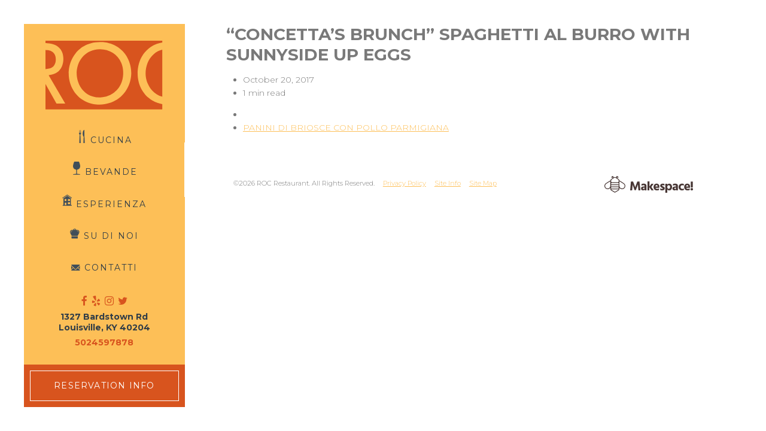

--- FILE ---
content_type: text/html; charset=UTF-8
request_url: https://www.rocrestaurant.com/menus/concettas-brunch-spaghetti-al-burro-sunnyside-eggs/
body_size: 39629
content:
<!DOCTYPE html>
<html lang="en-US" class="no-js">
	<head>
		<meta charset="UTF-8">
		<meta http-equiv="X-UA-Compatible" content="IE=edge">
		<meta name="viewport" content="width=device-width, initial-scale=1">
		<script>(function(html){html.className = html.className.replace(/\bno-js\b/,'js')})(document.documentElement);</script>
<meta name='robots' content='index, follow, max-image-preview:large, max-snippet:-1, max-video-preview:-1' />

	<!-- This site is optimized with the Yoast SEO plugin v26.7 - https://yoast.com/wordpress/plugins/seo/ -->
	<title>&quot;CONCETTA&#039;S BRUNCH&quot; SPAGHETTI AL BURRO WITH SUNNYSIDE UP EGGS - ROC Restaurant</title>
	<link rel="canonical" href="https://www.rocrestaurant.com/menus/concettas-brunch-spaghetti-al-burro-sunnyside-eggs/" />
	<meta property="og:locale" content="en_US" />
	<meta property="og:type" content="article" />
	<meta property="og:title" content="&quot;CONCETTA&#039;S BRUNCH&quot; SPAGHETTI AL BURRO WITH SUNNYSIDE UP EGGS - ROC Restaurant" />
	<meta property="og:url" content="https://www.rocrestaurant.com/menus/concettas-brunch-spaghetti-al-burro-sunnyside-eggs/" />
	<meta property="og:site_name" content="ROC Restaurant" />
	<meta property="article:modified_time" content="2020-03-24T02:45:49+00:00" />
	<meta property="og:image" content="https://www.rocrestaurant.com/wp-content/uploads/2017/11/Concetta-Brunch-2048x1365.jpg" />
	<meta property="og:image:width" content="2048" />
	<meta property="og:image:height" content="1365" />
	<meta property="og:image:type" content="image/jpeg" />
	<meta name="twitter:card" content="summary_large_image" />
	<script type="application/ld+json" class="yoast-schema-graph">{"@context":"https://schema.org","@graph":[{"@type":"WebPage","@id":"https://www.rocrestaurant.com/menus/concettas-brunch-spaghetti-al-burro-sunnyside-eggs/","url":"https://www.rocrestaurant.com/menus/concettas-brunch-spaghetti-al-burro-sunnyside-eggs/","name":"\"CONCETTA'S BRUNCH\" SPAGHETTI AL BURRO WITH SUNNYSIDE UP EGGS - ROC Restaurant","isPartOf":{"@id":"https://www.rocrestaurant.com/#website"},"primaryImageOfPage":{"@id":"https://www.rocrestaurant.com/menus/concettas-brunch-spaghetti-al-burro-sunnyside-eggs/#primaryimage"},"image":{"@id":"https://www.rocrestaurant.com/menus/concettas-brunch-spaghetti-al-burro-sunnyside-eggs/#primaryimage"},"thumbnailUrl":"https://www.rocrestaurant.com/wp-content/uploads/2017/11/Concetta-Brunch.jpg","datePublished":"2017-10-20T14:34:57+00:00","dateModified":"2020-03-24T02:45:49+00:00","breadcrumb":{"@id":"https://www.rocrestaurant.com/menus/concettas-brunch-spaghetti-al-burro-sunnyside-eggs/#breadcrumb"},"inLanguage":"en-US","potentialAction":[{"@type":"ReadAction","target":["https://www.rocrestaurant.com/menus/concettas-brunch-spaghetti-al-burro-sunnyside-eggs/"]}]},{"@type":"ImageObject","inLanguage":"en-US","@id":"https://www.rocrestaurant.com/menus/concettas-brunch-spaghetti-al-burro-sunnyside-eggs/#primaryimage","url":"https://www.rocrestaurant.com/wp-content/uploads/2017/11/Concetta-Brunch.jpg","contentUrl":"https://www.rocrestaurant.com/wp-content/uploads/2017/11/Concetta-Brunch.jpg","width":6000,"height":4000},{"@type":"BreadcrumbList","@id":"https://www.rocrestaurant.com/menus/concettas-brunch-spaghetti-al-burro-sunnyside-eggs/#breadcrumb","itemListElement":[{"@type":"ListItem","position":1,"name":"Home","item":"https://www.rocrestaurant.com/"},{"@type":"ListItem","position":2,"name":"Menù","item":"https://www.rocrestaurant.com/menus/"},{"@type":"ListItem","position":3,"name":"&#8220;CONCETTA&#8217;S BRUNCH&#8221; SPAGHETTI AL BURRO WITH SUNNYSIDE UP EGGS"}]},{"@type":"WebSite","@id":"https://www.rocrestaurant.com/#website","url":"https://www.rocrestaurant.com/","name":"ROC Restaurant","description":"Just another WordPress site","potentialAction":[{"@type":"SearchAction","target":{"@type":"EntryPoint","urlTemplate":"https://www.rocrestaurant.com/?s={search_term_string}"},"query-input":{"@type":"PropertyValueSpecification","valueRequired":true,"valueName":"search_term_string"}}],"inLanguage":"en-US"}]}</script>
	<!-- / Yoast SEO plugin. -->


<link rel='dns-prefetch' href='//maps.googleapis.com' />
<link rel='dns-prefetch' href='//fonts.googleapis.com' />
<link rel="alternate" title="oEmbed (JSON)" type="application/json+oembed" href="https://www.rocrestaurant.com/wp-json/oembed/1.0/embed?url=https%3A%2F%2Fwww.rocrestaurant.com%2Fmenus%2Fconcettas-brunch-spaghetti-al-burro-sunnyside-eggs%2F" />
<link rel="alternate" title="oEmbed (XML)" type="text/xml+oembed" href="https://www.rocrestaurant.com/wp-json/oembed/1.0/embed?url=https%3A%2F%2Fwww.rocrestaurant.com%2Fmenus%2Fconcettas-brunch-spaghetti-al-burro-sunnyside-eggs%2F&#038;format=xml" />
<style id='wp-img-auto-sizes-contain-inline-css' type='text/css'>
img:is([sizes=auto i],[sizes^="auto," i]){contain-intrinsic-size:3000px 1500px}
/*# sourceURL=wp-img-auto-sizes-contain-inline-css */
</style>
<style id='wp-block-library-inline-css' type='text/css'>
:root{--wp-block-synced-color:#7a00df;--wp-block-synced-color--rgb:122,0,223;--wp-bound-block-color:var(--wp-block-synced-color);--wp-editor-canvas-background:#ddd;--wp-admin-theme-color:#007cba;--wp-admin-theme-color--rgb:0,124,186;--wp-admin-theme-color-darker-10:#006ba1;--wp-admin-theme-color-darker-10--rgb:0,107,160.5;--wp-admin-theme-color-darker-20:#005a87;--wp-admin-theme-color-darker-20--rgb:0,90,135;--wp-admin-border-width-focus:2px}@media (min-resolution:192dpi){:root{--wp-admin-border-width-focus:1.5px}}.wp-element-button{cursor:pointer}:root .has-very-light-gray-background-color{background-color:#eee}:root .has-very-dark-gray-background-color{background-color:#313131}:root .has-very-light-gray-color{color:#eee}:root .has-very-dark-gray-color{color:#313131}:root .has-vivid-green-cyan-to-vivid-cyan-blue-gradient-background{background:linear-gradient(135deg,#00d084,#0693e3)}:root .has-purple-crush-gradient-background{background:linear-gradient(135deg,#34e2e4,#4721fb 50%,#ab1dfe)}:root .has-hazy-dawn-gradient-background{background:linear-gradient(135deg,#faaca8,#dad0ec)}:root .has-subdued-olive-gradient-background{background:linear-gradient(135deg,#fafae1,#67a671)}:root .has-atomic-cream-gradient-background{background:linear-gradient(135deg,#fdd79a,#004a59)}:root .has-nightshade-gradient-background{background:linear-gradient(135deg,#330968,#31cdcf)}:root .has-midnight-gradient-background{background:linear-gradient(135deg,#020381,#2874fc)}:root{--wp--preset--font-size--normal:16px;--wp--preset--font-size--huge:42px}.has-regular-font-size{font-size:1em}.has-larger-font-size{font-size:2.625em}.has-normal-font-size{font-size:var(--wp--preset--font-size--normal)}.has-huge-font-size{font-size:var(--wp--preset--font-size--huge)}.has-text-align-center{text-align:center}.has-text-align-left{text-align:left}.has-text-align-right{text-align:right}.has-fit-text{white-space:nowrap!important}#end-resizable-editor-section{display:none}.aligncenter{clear:both}.items-justified-left{justify-content:flex-start}.items-justified-center{justify-content:center}.items-justified-right{justify-content:flex-end}.items-justified-space-between{justify-content:space-between}.screen-reader-text{border:0;clip-path:inset(50%);height:1px;margin:-1px;overflow:hidden;padding:0;position:absolute;width:1px;word-wrap:normal!important}.screen-reader-text:focus{background-color:#ddd;clip-path:none;color:#444;display:block;font-size:1em;height:auto;left:5px;line-height:normal;padding:15px 23px 14px;text-decoration:none;top:5px;width:auto;z-index:100000}html :where(.has-border-color){border-style:solid}html :where([style*=border-top-color]){border-top-style:solid}html :where([style*=border-right-color]){border-right-style:solid}html :where([style*=border-bottom-color]){border-bottom-style:solid}html :where([style*=border-left-color]){border-left-style:solid}html :where([style*=border-width]){border-style:solid}html :where([style*=border-top-width]){border-top-style:solid}html :where([style*=border-right-width]){border-right-style:solid}html :where([style*=border-bottom-width]){border-bottom-style:solid}html :where([style*=border-left-width]){border-left-style:solid}html :where(img[class*=wp-image-]){height:auto;max-width:100%}:where(figure){margin:0 0 1em}html :where(.is-position-sticky){--wp-admin--admin-bar--position-offset:var(--wp-admin--admin-bar--height,0px)}@media screen and (max-width:600px){html :where(.is-position-sticky){--wp-admin--admin-bar--position-offset:0px}}

/*# sourceURL=wp-block-library-inline-css */
</style><style id='global-styles-inline-css' type='text/css'>
:root{--wp--preset--aspect-ratio--square: 1;--wp--preset--aspect-ratio--4-3: 4/3;--wp--preset--aspect-ratio--3-4: 3/4;--wp--preset--aspect-ratio--3-2: 3/2;--wp--preset--aspect-ratio--2-3: 2/3;--wp--preset--aspect-ratio--16-9: 16/9;--wp--preset--aspect-ratio--9-16: 9/16;--wp--preset--color--black: #000000;--wp--preset--color--cyan-bluish-gray: #abb8c3;--wp--preset--color--white: #ffffff;--wp--preset--color--pale-pink: #f78da7;--wp--preset--color--vivid-red: #cf2e2e;--wp--preset--color--luminous-vivid-orange: #ff6900;--wp--preset--color--luminous-vivid-amber: #fcb900;--wp--preset--color--light-green-cyan: #7bdcb5;--wp--preset--color--vivid-green-cyan: #00d084;--wp--preset--color--pale-cyan-blue: #8ed1fc;--wp--preset--color--vivid-cyan-blue: #0693e3;--wp--preset--color--vivid-purple: #9b51e0;--wp--preset--gradient--vivid-cyan-blue-to-vivid-purple: linear-gradient(135deg,rgb(6,147,227) 0%,rgb(155,81,224) 100%);--wp--preset--gradient--light-green-cyan-to-vivid-green-cyan: linear-gradient(135deg,rgb(122,220,180) 0%,rgb(0,208,130) 100%);--wp--preset--gradient--luminous-vivid-amber-to-luminous-vivid-orange: linear-gradient(135deg,rgb(252,185,0) 0%,rgb(255,105,0) 100%);--wp--preset--gradient--luminous-vivid-orange-to-vivid-red: linear-gradient(135deg,rgb(255,105,0) 0%,rgb(207,46,46) 100%);--wp--preset--gradient--very-light-gray-to-cyan-bluish-gray: linear-gradient(135deg,rgb(238,238,238) 0%,rgb(169,184,195) 100%);--wp--preset--gradient--cool-to-warm-spectrum: linear-gradient(135deg,rgb(74,234,220) 0%,rgb(151,120,209) 20%,rgb(207,42,186) 40%,rgb(238,44,130) 60%,rgb(251,105,98) 80%,rgb(254,248,76) 100%);--wp--preset--gradient--blush-light-purple: linear-gradient(135deg,rgb(255,206,236) 0%,rgb(152,150,240) 100%);--wp--preset--gradient--blush-bordeaux: linear-gradient(135deg,rgb(254,205,165) 0%,rgb(254,45,45) 50%,rgb(107,0,62) 100%);--wp--preset--gradient--luminous-dusk: linear-gradient(135deg,rgb(255,203,112) 0%,rgb(199,81,192) 50%,rgb(65,88,208) 100%);--wp--preset--gradient--pale-ocean: linear-gradient(135deg,rgb(255,245,203) 0%,rgb(182,227,212) 50%,rgb(51,167,181) 100%);--wp--preset--gradient--electric-grass: linear-gradient(135deg,rgb(202,248,128) 0%,rgb(113,206,126) 100%);--wp--preset--gradient--midnight: linear-gradient(135deg,rgb(2,3,129) 0%,rgb(40,116,252) 100%);--wp--preset--font-size--small: 13px;--wp--preset--font-size--medium: 20px;--wp--preset--font-size--large: 36px;--wp--preset--font-size--x-large: 42px;--wp--preset--spacing--20: 0.44rem;--wp--preset--spacing--30: 0.67rem;--wp--preset--spacing--40: 1rem;--wp--preset--spacing--50: 1.5rem;--wp--preset--spacing--60: 2.25rem;--wp--preset--spacing--70: 3.38rem;--wp--preset--spacing--80: 5.06rem;--wp--preset--shadow--natural: 6px 6px 9px rgba(0, 0, 0, 0.2);--wp--preset--shadow--deep: 12px 12px 50px rgba(0, 0, 0, 0.4);--wp--preset--shadow--sharp: 6px 6px 0px rgba(0, 0, 0, 0.2);--wp--preset--shadow--outlined: 6px 6px 0px -3px rgb(255, 255, 255), 6px 6px rgb(0, 0, 0);--wp--preset--shadow--crisp: 6px 6px 0px rgb(0, 0, 0);}:where(.is-layout-flex){gap: 0.5em;}:where(.is-layout-grid){gap: 0.5em;}body .is-layout-flex{display: flex;}.is-layout-flex{flex-wrap: wrap;align-items: center;}.is-layout-flex > :is(*, div){margin: 0;}body .is-layout-grid{display: grid;}.is-layout-grid > :is(*, div){margin: 0;}:where(.wp-block-columns.is-layout-flex){gap: 2em;}:where(.wp-block-columns.is-layout-grid){gap: 2em;}:where(.wp-block-post-template.is-layout-flex){gap: 1.25em;}:where(.wp-block-post-template.is-layout-grid){gap: 1.25em;}.has-black-color{color: var(--wp--preset--color--black) !important;}.has-cyan-bluish-gray-color{color: var(--wp--preset--color--cyan-bluish-gray) !important;}.has-white-color{color: var(--wp--preset--color--white) !important;}.has-pale-pink-color{color: var(--wp--preset--color--pale-pink) !important;}.has-vivid-red-color{color: var(--wp--preset--color--vivid-red) !important;}.has-luminous-vivid-orange-color{color: var(--wp--preset--color--luminous-vivid-orange) !important;}.has-luminous-vivid-amber-color{color: var(--wp--preset--color--luminous-vivid-amber) !important;}.has-light-green-cyan-color{color: var(--wp--preset--color--light-green-cyan) !important;}.has-vivid-green-cyan-color{color: var(--wp--preset--color--vivid-green-cyan) !important;}.has-pale-cyan-blue-color{color: var(--wp--preset--color--pale-cyan-blue) !important;}.has-vivid-cyan-blue-color{color: var(--wp--preset--color--vivid-cyan-blue) !important;}.has-vivid-purple-color{color: var(--wp--preset--color--vivid-purple) !important;}.has-black-background-color{background-color: var(--wp--preset--color--black) !important;}.has-cyan-bluish-gray-background-color{background-color: var(--wp--preset--color--cyan-bluish-gray) !important;}.has-white-background-color{background-color: var(--wp--preset--color--white) !important;}.has-pale-pink-background-color{background-color: var(--wp--preset--color--pale-pink) !important;}.has-vivid-red-background-color{background-color: var(--wp--preset--color--vivid-red) !important;}.has-luminous-vivid-orange-background-color{background-color: var(--wp--preset--color--luminous-vivid-orange) !important;}.has-luminous-vivid-amber-background-color{background-color: var(--wp--preset--color--luminous-vivid-amber) !important;}.has-light-green-cyan-background-color{background-color: var(--wp--preset--color--light-green-cyan) !important;}.has-vivid-green-cyan-background-color{background-color: var(--wp--preset--color--vivid-green-cyan) !important;}.has-pale-cyan-blue-background-color{background-color: var(--wp--preset--color--pale-cyan-blue) !important;}.has-vivid-cyan-blue-background-color{background-color: var(--wp--preset--color--vivid-cyan-blue) !important;}.has-vivid-purple-background-color{background-color: var(--wp--preset--color--vivid-purple) !important;}.has-black-border-color{border-color: var(--wp--preset--color--black) !important;}.has-cyan-bluish-gray-border-color{border-color: var(--wp--preset--color--cyan-bluish-gray) !important;}.has-white-border-color{border-color: var(--wp--preset--color--white) !important;}.has-pale-pink-border-color{border-color: var(--wp--preset--color--pale-pink) !important;}.has-vivid-red-border-color{border-color: var(--wp--preset--color--vivid-red) !important;}.has-luminous-vivid-orange-border-color{border-color: var(--wp--preset--color--luminous-vivid-orange) !important;}.has-luminous-vivid-amber-border-color{border-color: var(--wp--preset--color--luminous-vivid-amber) !important;}.has-light-green-cyan-border-color{border-color: var(--wp--preset--color--light-green-cyan) !important;}.has-vivid-green-cyan-border-color{border-color: var(--wp--preset--color--vivid-green-cyan) !important;}.has-pale-cyan-blue-border-color{border-color: var(--wp--preset--color--pale-cyan-blue) !important;}.has-vivid-cyan-blue-border-color{border-color: var(--wp--preset--color--vivid-cyan-blue) !important;}.has-vivid-purple-border-color{border-color: var(--wp--preset--color--vivid-purple) !important;}.has-vivid-cyan-blue-to-vivid-purple-gradient-background{background: var(--wp--preset--gradient--vivid-cyan-blue-to-vivid-purple) !important;}.has-light-green-cyan-to-vivid-green-cyan-gradient-background{background: var(--wp--preset--gradient--light-green-cyan-to-vivid-green-cyan) !important;}.has-luminous-vivid-amber-to-luminous-vivid-orange-gradient-background{background: var(--wp--preset--gradient--luminous-vivid-amber-to-luminous-vivid-orange) !important;}.has-luminous-vivid-orange-to-vivid-red-gradient-background{background: var(--wp--preset--gradient--luminous-vivid-orange-to-vivid-red) !important;}.has-very-light-gray-to-cyan-bluish-gray-gradient-background{background: var(--wp--preset--gradient--very-light-gray-to-cyan-bluish-gray) !important;}.has-cool-to-warm-spectrum-gradient-background{background: var(--wp--preset--gradient--cool-to-warm-spectrum) !important;}.has-blush-light-purple-gradient-background{background: var(--wp--preset--gradient--blush-light-purple) !important;}.has-blush-bordeaux-gradient-background{background: var(--wp--preset--gradient--blush-bordeaux) !important;}.has-luminous-dusk-gradient-background{background: var(--wp--preset--gradient--luminous-dusk) !important;}.has-pale-ocean-gradient-background{background: var(--wp--preset--gradient--pale-ocean) !important;}.has-electric-grass-gradient-background{background: var(--wp--preset--gradient--electric-grass) !important;}.has-midnight-gradient-background{background: var(--wp--preset--gradient--midnight) !important;}.has-small-font-size{font-size: var(--wp--preset--font-size--small) !important;}.has-medium-font-size{font-size: var(--wp--preset--font-size--medium) !important;}.has-large-font-size{font-size: var(--wp--preset--font-size--large) !important;}.has-x-large-font-size{font-size: var(--wp--preset--font-size--x-large) !important;}
/*# sourceURL=global-styles-inline-css */
</style>

<style id='classic-theme-styles-inline-css' type='text/css'>
/*! This file is auto-generated */
.wp-block-button__link{color:#fff;background-color:#32373c;border-radius:9999px;box-shadow:none;text-decoration:none;padding:calc(.667em + 2px) calc(1.333em + 2px);font-size:1.125em}.wp-block-file__button{background:#32373c;color:#fff;text-decoration:none}
/*# sourceURL=/wp-includes/css/classic-themes.min.css */
</style>
<link rel='stylesheet' id='google-fonts-css' href='https://fonts.googleapis.com/css?family=Montserrat%3A300%2C400%2C700&#038;ver=6.9' type='text/css' media='all' />
<link rel='stylesheet' id='theme-css' href='https://www.rocrestaurant.com/wp-content/themes/makespace-child/style.css?ver=201707270223' type='text/css' media='all' />
<script type="text/javascript" src="https://www.rocrestaurant.com/wp-includes/js/jquery/jquery.min.js?ver=3.7.1" id="jquery-core-js"></script>
<script type="text/javascript" src="https://www.rocrestaurant.com/wp-includes/js/jquery/jquery-migrate.min.js?ver=3.4.1" id="jquery-migrate-js"></script>
<script type="text/javascript" async defer src="https://maps.googleapis.com/maps/api/js?key=AIzaSyAQwAdQmtL93oMaRalBX4HlG0qRBY-g0i0&amp;ver=6.9" id="google-maps-js"></script>
<script type="text/javascript" id="theme-js-extra">
/* <![CDATA[ */
var MSWObject = {"ajax_url":"https://www.rocrestaurant.com/wp-admin/admin-ajax.php","google_map_data":"[{\"address\":\"\u003Cspan class=\\\"address-details\\\" id=\\\"d06f113f\\\"\u003E\u003Cspan class=\\\"address-piece-0\\\"\u003E1327 Bardstown Rd\u003C\\/span\u003E\u003Cspan class=\\\"address-piece-1\\\"\u003ELouisville\u003C\\/span\u003E\u003Cspan class=\\\"address-piece-2\\\"\u003EKY 40204\u003C\\/span\u003E\u003Cspan class=\\\"address-piece-3\\\"\u003EUnited States\u003C\\/span\u003E\u003Cspan class=\\\"address-piece-link\\\"\u003E\u003Ca href=\\\"http:\\/\\/maps.google.com?q=38.2350096,-85.71421179999999\\\" target=\\\"_blank\\\"\u003EGet directions\u003C\\/a\u003E\u003C\\/span\u003E\u003C\\/span\u003E\",\"marker\":\"https:\\/\\/www.rocrestaurant.com\\/wp-content\\/uploads\\/2017\\/05\\/group.png\",\"lat\":\"38.2350096\",\"lng\":\"-85.71421179999999\"}]","home_url":"https://www.rocrestaurant.com","show_dashboard_link":"0","site_url":"https://www.rocrestaurant.com","stylesheet_directory":"https://www.rocrestaurant.com/wp-content/themes/makespace-child"};
//# sourceURL=theme-js-extra
/* ]]> */
</script>
<script type="text/javascript" src="https://www.rocrestaurant.com/wp-content/themes/makespace-child/scripts.min.js?ver=20170621074600" id="theme-js"></script>
<link rel="https://api.w.org/" href="https://www.rocrestaurant.com/wp-json/" /><link rel="icon" type="image/png" href="https://www.rocrestaurant.com/wp-content/uploads/2017/05/favicon.png">
<script>
  (function(i,s,o,g,r,a,m){i['GoogleAnalyticsObject']=r;i[r]=i[r]||function(){
  (i[r].q=i[r].q||[]).push(arguments)},i[r].l=1*new Date();a=s.createElement(o),
  m=s.getElementsByTagName(o)[0];a.async=1;a.src=g;m.parentNode.insertBefore(a,m)
  })(window,document,'script','https://www.google-analytics.com/analytics.js','ga');

  ga('create', 'UA-77357664-50', 'auto');
  ga('send', 'pageview');

</script>		<!--[if lt IE 9]>
			<script src="//oss.maxcdn.com/html5shiv/3.7.3/html5shiv.min.js"></script>
			<script src="//oss.maxcdn.com/respond/1.4.2/respond.min.js"></script>
		<![endif]-->
	</head>
	<body class="wp-singular menus-template-default single single-menus postid-404 wp-theme-makespace-framework wp-child-theme-makespace-child makespace oohology nav-ocn">
		<header class="site-header">
			<a href="https://www.rocrestaurant.com" title="ROC Restaurant" class="brand">
				<svg xmlns="http://www.w3.org/2000/svg" width="148" height="87" viewBox="0 0 148 87" preserveAspectRatio="xMinYMin meet">
					<path d="M126.357 41.223c0 2.379.214 7.135 2.57 12.757 3.438 8.376 10.156 14.5 18.462 16.767V11.412c-3.351.776-7.35 2.426-11.178 5.921-6.535 5.946-9.854 15.243-9.854 23.89M13.026 23.82c0-2.594-.429-4.864-1.822-7.135C8.567 12.645 4.308 11.959 0 11.777v24.164c3.471-.259 5.892-.787 7.778-1.851 2.141-1.19 5.248-4.325 5.248-10.27m55.701-13.08c-9.855 0-15.64 4.107-18.745 6.593-9.748 8.323-10.606 19.567-10.606 23.782 0 3.351.535 12.108 6.535 19.892C49.016 65.005 56.3 72.142 69.583 71.6c3-.108 10.284-.864 17.138-6.162 4.073-3.135 11.356-10.81 11.356-24.539 0-2.27-.107-7.242-2.356-12.755C91.115 17.009 80.617 10.74 68.727 10.74"/>
					<path d="M104.933 56.79c-6.32 15.027-20.352 23.674-36.314 23.891-2.677 0-9.212-.109-16.067-3.028-14.782-6.16-23.245-20.647-23.245-36.43 0-4.43.75-15.458 8.784-25.403 4.285-5.298 13.818-14.054 30.85-14.054 4.82 0 16.496.54 26.673 9.73 11.46 10.27 12.64 24.214 12.64 29.187 0 2.81-.322 9.188-3.32 16.107zm42.456 23.422c-4.956-.8-11.4-2.9-17.604-8.288-5.036-4.323-13.499-14.053-13.499-30.917 0-2.378.216-8.107 2.359-14.378C123.15 13.363 134.08 4.25 147.389 2.204V0H0v3.094c.7.017 1.4.038 2.1.077 6.642.434 12.747 2.055 16.818 7.676 1.5 2.054 3.749 5.945 3.642 12.215 0 2.378-.216 8.757-4.713 14.054-.964 1.08-2.144 2.486-4.928 4-3.535 1.838-7.82 2.377-8.891 2.595l20.888 35.672H13.883L0 54.713v32.12h147.39v-6.621z"/>
				</svg>
			</a>
						<nav>
				<ul>
					<li><a href="https://www.google.com/maps?q=ROC+Restaurant,1327+Bardstown+Rd+Louisville+KY+40204" title="Get Directions" target="_blank"><i class="fa fa-fw fa-map-marker"></i></a></li>
					<li><a href="tel:+15024597878"><i class="fa fa-fw fa-phone"></i></a></li>
					<li><a href="#toggleOCN" class="toggle-ocn"><i class="fa fa-fw fa-bars"></i></a></li>
				</ul>
			</nav>
		</header>
		<div id="nav-ocn">
			<a href="https://www.rocrestaurant.com" title="ROC Restaurant" class="ocn-brand">
				<svg xmlns="http://www.w3.org/2000/svg" width="148" height="87" viewBox="0 0 148 87" preserveAspectRatio="xMinYMin meet">
					<path d="M126.357 41.223c0 2.379.214 7.135 2.57 12.757 3.438 8.376 10.156 14.5 18.462 16.767V11.412c-3.351.776-7.35 2.426-11.178 5.921-6.535 5.946-9.854 15.243-9.854 23.89M13.026 23.82c0-2.594-.429-4.864-1.822-7.135C8.567 12.645 4.308 11.959 0 11.777v24.164c3.471-.259 5.892-.787 7.778-1.851 2.141-1.19 5.248-4.325 5.248-10.27m55.701-13.08c-9.855 0-15.64 4.107-18.745 6.593-9.748 8.323-10.606 19.567-10.606 23.782 0 3.351.535 12.108 6.535 19.892C49.016 65.005 56.3 72.142 69.583 71.6c3-.108 10.284-.864 17.138-6.162 4.073-3.135 11.356-10.81 11.356-24.539 0-2.27-.107-7.242-2.356-12.755C91.115 17.009 80.617 10.74 68.727 10.74"/>
					<path d="M104.933 56.79c-6.32 15.027-20.352 23.674-36.314 23.891-2.677 0-9.212-.109-16.067-3.028-14.782-6.16-23.245-20.647-23.245-36.43 0-4.43.75-15.458 8.784-25.403 4.285-5.298 13.818-14.054 30.85-14.054 4.82 0 16.496.54 26.673 9.73 11.46 10.27 12.64 24.214 12.64 29.187 0 2.81-.322 9.188-3.32 16.107zm42.456 23.422c-4.956-.8-11.4-2.9-17.604-8.288-5.036-4.323-13.499-14.053-13.499-30.917 0-2.378.216-8.107 2.359-14.378C123.15 13.363 134.08 4.25 147.389 2.204V0H0v3.094c.7.017 1.4.038 2.1.077 6.642.434 12.747 2.055 16.818 7.676 1.5 2.054 3.749 5.945 3.642 12.215 0 2.378-.216 8.757-4.713 14.054-.964 1.08-2.144 2.486-4.928 4-3.535 1.838-7.82 2.377-8.891 2.595l20.888 35.672H13.883L0 54.713v32.12h147.39v-6.621z"/>
				</svg>
			</a>
			<nav id="nav-ocn-inner" class="menu-primary-navigation-container"><ul id="menu-primary-navigation" class="menu"><li id="menu-item-39" class="cucina menu-item menu-item-type-custom menu-item-object-custom menu-item-home menu-item-39"><a href="http://www.rocrestaurant.com/#cucina">Cucina</a></li>
<li id="menu-item-40" class="bevande menu-item menu-item-type-custom menu-item-object-custom menu-item-home menu-item-40"><a href="http://www.rocrestaurant.com/#bevande">Bevande</a></li>
<li id="menu-item-41" class="esperienza menu-item menu-item-type-custom menu-item-object-custom menu-item-home menu-item-41"><a href="http://www.rocrestaurant.com/#esperienza">Esperienza</a></li>
<li id="menu-item-42" class="about menu-item menu-item-type-custom menu-item-object-custom menu-item-home menu-item-42"><a href="http://www.rocrestaurant.com/#sudinoi">Su di Noi</a></li>
<li id="menu-item-43" class="contatti menu-item menu-item-type-custom menu-item-object-custom menu-item-home menu-item-43"><a href="http://www.rocrestaurant.com/#contatti">Contatti</a></li>
<li id="menu-item-159" class="reservation menu-item menu-item-type-custom menu-item-object-custom menu-item-home menu-item-159"><a href="http://www.rocrestaurant.com#contatti">Reservation Info</a></li>
</ul></nav>		</div>
		<aside class="nav-sidebar">
			<div class="nav-sidebar-top">
				<a href="https://www.rocrestaurant.com" title="ROC Restaurant" class="brand">
					<svg xmlns="http://www.w3.org/2000/svg" width="148" height="87" viewBox="0 0 148 87" preserveAspectRatio="xMinYMin meet">
						<path d="M126.357 41.223c0 2.379.214 7.135 2.57 12.757 3.438 8.376 10.156 14.5 18.462 16.767V11.412c-3.351.776-7.35 2.426-11.178 5.921-6.535 5.946-9.854 15.243-9.854 23.89M13.026 23.82c0-2.594-.429-4.864-1.822-7.135C8.567 12.645 4.308 11.959 0 11.777v24.164c3.471-.259 5.892-.787 7.778-1.851 2.141-1.19 5.248-4.325 5.248-10.27m55.701-13.08c-9.855 0-15.64 4.107-18.745 6.593-9.748 8.323-10.606 19.567-10.606 23.782 0 3.351.535 12.108 6.535 19.892C49.016 65.005 56.3 72.142 69.583 71.6c3-.108 10.284-.864 17.138-6.162 4.073-3.135 11.356-10.81 11.356-24.539 0-2.27-.107-7.242-2.356-12.755C91.115 17.009 80.617 10.74 68.727 10.74"/>
						<path d="M104.933 56.79c-6.32 15.027-20.352 23.674-36.314 23.891-2.677 0-9.212-.109-16.067-3.028-14.782-6.16-23.245-20.647-23.245-36.43 0-4.43.75-15.458 8.784-25.403 4.285-5.298 13.818-14.054 30.85-14.054 4.82 0 16.496.54 26.673 9.73 11.46 10.27 12.64 24.214 12.64 29.187 0 2.81-.322 9.188-3.32 16.107zm42.456 23.422c-4.956-.8-11.4-2.9-17.604-8.288-5.036-4.323-13.499-14.053-13.499-30.917 0-2.378.216-8.107 2.359-14.378C123.15 13.363 134.08 4.25 147.389 2.204V0H0v3.094c.7.017 1.4.038 2.1.077 6.642.434 12.747 2.055 16.818 7.676 1.5 2.054 3.749 5.945 3.642 12.215 0 2.378-.216 8.757-4.713 14.054-.964 1.08-2.144 2.486-4.928 4-3.535 1.838-7.82 2.377-8.891 2.595l20.888 35.672H13.883L0 54.713v32.12h147.39v-6.621z"/>
					</svg>
				</a>
				<nav id="nav-primary" class="menu-primary-navigation-container"><ul id="menu-primary-navigation-1" class="menu"><li class="cucina menu-item menu-item-type-custom menu-item-object-custom menu-item-home menu-item-39"><a href="http://www.rocrestaurant.com/#cucina">Cucina</a></li>
<li class="bevande menu-item menu-item-type-custom menu-item-object-custom menu-item-home menu-item-40"><a href="http://www.rocrestaurant.com/#bevande">Bevande</a></li>
<li class="esperienza menu-item menu-item-type-custom menu-item-object-custom menu-item-home menu-item-41"><a href="http://www.rocrestaurant.com/#esperienza">Esperienza</a></li>
<li class="about menu-item menu-item-type-custom menu-item-object-custom menu-item-home menu-item-42"><a href="http://www.rocrestaurant.com/#sudinoi">Su di Noi</a></li>
<li class="contatti menu-item menu-item-type-custom menu-item-object-custom menu-item-home menu-item-43"><a href="http://www.rocrestaurant.com/#contatti">Contatti</a></li>
<li class="reservation menu-item menu-item-type-custom menu-item-object-custom menu-item-home menu-item-159"><a href="http://www.rocrestaurant.com#contatti">Reservation Info</a></li>
</ul></nav>				<div class="nav-contact">
										<ul class="social-icons">
													<li><a href="https://www.facebook.com/ROC-Restaurant-474723195898155/" title="On Facebook" target="_blank"><i class="fa fa-facebook"></i></a></li>
													<li><a href="https://www.yelp.com/biz/roc-restaurant-louisville" title="On Yelp" target="_blank"><i class="fa fa-yelp"></i></a></li>
													<li><a href="https://www.instagram.com/rocrestaurant/" title="On Instagram" target="_blank"><i class="fa fa-instagram"></i></a></li>
													<li><a href="https://twitter.com/roclouisville" title="On Twitter" target="_blank"><i class="fa fa-twitter"></i></a></li>
											</ul>
					<div class="contact-details">
						<address><a href="https://www.google.com/maps?q=ROC+Restaurant,1327+Bardstown+Rd+Louisville+KY+40204" title="Get Directions" class="get-directions-link" target="_blank">1327 Bardstown Rd<br />
Louisville, KY 40204</a></address>
						<p><a href="tel:+15024597878">5024597878</a></p>
					</div>
				</div>
			</div>
			<a href="https://www.rocrestaurant.com#contatti" class="nav-sidebar-bottom">
				<span>Reservation Info</span>
			</a>
		</aside>
		<main>
	<div class="container">
					<article class="post-404 menus type-menus status-publish has-post-thumbnail hentry menu_sections-secondi" id="post-404">
				<h1>&#8220;CONCETTA&#8217;S BRUNCH&#8221; SPAGHETTI AL BURRO WITH SUNNYSIDE UP EGGS</h1>
				<ul class="post-meta">
					<li>October 20, 2017</li>
					<li>1 min read</li>
				</ul>
								<footer>
					<ul>
						<li class="item prev">
													</li>
						<li class="item next">
														<a href="https://www.rocrestaurant.com/menus/panini-di-briosce-con-pollo-parmigiana/">PANINI DI BRIOSCE CON POLLO PARMIGIANA</a>
													</li>
					</ul>
				</footer>
			</article>
			</div>

		</main>
				<footer class="site-footer">
			<div class="container">
				<div class="left">
					<ul>
						<li>&copy;2026 ROC Restaurant. All Rights Reserved.</li>
						<li><a href="https://www.rocrestaurant.com/privacy-policy">Privacy Policy</a></li>
						<li><a href="https://www.rocrestaurant.com/site-info">Site Info</a></li>
						<li><a href="https://www.rocrestaurant.com/site-map">Site Map</a></li>
					</ul>
				</div>
				<div class="right">
					<a href="https://www.makespaceweb.com" title="Louisville Web Design" target="_blank" id="makespace-bee" class="bee-color bee-flutter bee-fly">
						<span class="makespace-bee-group">
							<span class="makespace-bee-body">
								<svg xmlns="http://www.w3.org/2000/svg" width="42.9" height="81.1" viewBox="0 0 42.9 81.1" preserveAspectRatio="xMinYMin meet">
								<path class="makespace-bee-head makespace-orange" d="M7.2,32.2c-1.4,0-2.8-0.6-3.8-1.6S1.9,28.2,2,26.7c0.1-2,0.2-4.2,0.3-5.7l0.1-0.8c0.1-0.6,0.2-1.9,1.2-2.9	C4.5,16.4,17.7,6.4,21.5,6.4c3.8,0,17,10,17.9,10.9c1.1,1,1.2,2.3,1.3,2.9l0.1,0.8c0.1,1.5,0.2,3.8,0.3,5.7c0.1,1.4-0.4,2.8-1.4,3.9
									c-1,1-2.4,1.6-3.8,1.6H7.2z"/>
								<path class="makespace-bee-body-1 makespace-blue" d="M1.5,42.5v-5c0-2.9,2.4-5.2,5.3-5.2h29.4c2.9,0,5.2,2.3,5.3,5.2v5H1.5z"/>
								<path class="makespace-bee-body-2 makespace-red" d="M1.7,52.7L1.5,42.5h39.9l-0.1,10.2H1.7z"/>
								<path class="makespace-bee-body-3 makespace-green" d="M1.9,62.9L1.7,52.7h39.6l-0.2,10.2H1.9z"/>
								<path class="makespace-bee-body-4 makespace-purple" d="M20.6,78.5C18,77,4.8,69.4,3.2,67.9c-1.2-1.1-1.3-2.6-1.3-3.1V63l1.8-0.1h37.4L41,64.7c0,0.6-0.1,2.1-1.3,3.2
									C38.2,69.4,25,77,22.4,78.5L21.5,79L20.6,78.5z"/>
								<path class="makespace-bee-body-outline makespace-brown" d="M3.3,40.7v-3.3c0-1.9,1.6-3.4,3.5-3.4h29.4c1.9,0,3.5,1.6,3.5,3.5v3.2C39.7,40.7,3.3,40.7,3.3,40.7z M4,21.2l0.1-0.7
									c0-0.4,0-1.3,0.7-2C6.3,17.1,18.7,8.1,21.5,8.1s15.2,9,16.7,10.4c0.7,0.7,0.7,1.6,0.8,2l0.1,0.7c0.1,1.4,0.2,3.7,0.3,5.6
									c0.1,2-1.5,3.7-3.5,3.7H7.2c-2,0-3.6-1.7-3.5-3.7C3.8,24.9,3.9,22.7,4,21.2z M0,58.1l0.1,3.1v3.6c0.1,1.9,0.7,3.4,1.8,4.4
									c1.6,1.5,11.8,7.4,17.7,10.9l1.7,1l1.7-1c5.9-3.4,16.2-9.4,17.7-10.9c1.2-1.1,1.8-2.6,1.8-4.4l0.1-3.6V58c0,0,0.2-10.2,0.2-11.9
									s0.1-17.9,0.1-20.1s-0.5-6-0.5-6c-0.1-0.7-0.3-2.5-1.8-4c-0.1-0.1-3.6-2.9-7.7-5.7V5.7l3,2C36.8,8.3,38,8,38.6,7.1S39,4.9,38,4.3
									l-6.1-4c-0.6-0.4-1.4-0.4-2-0.1s-1.1,1-1.1,1.8v5.8C26,6,23.2,4.7,21.5,4.7S16.9,6.1,14,7.9V2c0-0.7-0.4-1.4-1.1-1.8
									c-0.6-0.3-1.4-0.3-2,0.1l-6.1,4C3.9,4.9,3.6,6.1,4.2,7.1C4.8,8,6,8.3,7,7.7l3-2v4.8c-3.9,2.7-7.3,5.4-7.6,5.6
									c-1.5,1.5-1.7,3.3-1.8,4c0,0-0.5,2.9-0.5,5.5S0,47.8,0,47.8L0,58.1z M38.6,66.6C37.1,68,21.5,77,21.5,77S5.9,68,4.4,66.6
									c-0.7-0.7-0.7-1.6-0.7-2h35.6C39.3,65,39.3,66,38.6,66.6z M39.4,61.2H3.6l-0.1-6.7h36C39.5,54.5,39.4,61.2,39.4,61.2z M39.6,50.9
									H3.4l-0.1-6.7h36.3V50.9z"/>
								</svg>
							</span>
							<span class="makespace-bee-wing wing-left">
								<svg xmlns="http://www.w3.org/2000/svg" width="33.1" height="45.1" viewBox="0 0 33.1 45.1" preserveAspectRatio="xMinYMin meet">
									<path class="makespace-orange wing-fill" d="M31,28.2c0,8.6-7.1,14.7-14.7,14.7c-2.7,0-5.3-0.8-7.9-2.3c-0.1,0-0.1-0.1-0.2-0.1c-8.4-5.4-8.5-17.7-0.1-23.2
										C16,12.1,24.8,6.5,31,3.2C31,3.2,31,28.2,31,28.2z"/>
									<path class="makespace-brown wing-outline"  d="M29.9,28.3c0,7.8-6.4,13.3-13.3,13.3c-2.4,0-4.8-0.7-7.1-2.1c-0.1,0-0.1-0.1-0.2-0.1c-7.6-4.9-7.7-16-0.1-20.9
										c7.1-4.7,15.1-9.8,20.7-12.8C29.9,5.7,29.9,28.3,29.9,28.3z M28.2,2.5c-4.8,2.6-12,7-21.2,13.1C2.6,18.6,0,23.7,0,29.1
										c0,5.4,2.8,10.4,7.4,13.3l0.2,0.1c2.7,1.7,5.8,2.6,9,2.6h0.1c8.8,0,16.5-6,16.5-16C33.1,29.2,33,0,33,0L28.2,2.5z"/>
								</svg>
							</span>
							<span class="makespace-bee-wing wing-right">
								<svg xmlns="http://www.w3.org/2000/svg" width="33.1" height="45.1" viewBox="0 0 33.1 45.1" preserveAspectRatio="xMinYMin meet">
									<path class="makespace-orange wing-fill"  d="M23.8,16.1c7.3,4.6,8.7,13.9,4.6,20.3c-1.4,2.3-3.5,4.1-6.2,5.4c-0.1,0.1-0.2,0-0.2,0.1
										c-9.1,4.2-19.5-2.2-19.7-12.3c-0.2-9.4-0.3-19.9,0.2-27C2.6,2.8,23.8,16.1,23.8,16.1z"/>
									<path class="makespace-brown wing-outline"  d="M3.2,5.7c5.6,3,13.6,8.1,20.7,12.8c7.6,4.9,7.5,16-0.1,20.9c-0.1,0-0.1,0.1-0.2,0.1c-2.3,1.4-4.7,2.1-7.1,2.1
										c-6.9,0-13.3-5.5-13.3-13.3C3.2,28.3,3.2,5.7,3.2,5.7z M0.1,0C0.1,0,0,29.2,0,29.2c0,10,7.6,16,16.5,16h0.1c3.2,0,6.3-0.9,9-2.6
										l0.2-0.1c4.6-2.9,7.4-7.9,7.4-13.3s-2.6-10.5-7.1-13.5C16.9,9.5,9.7,5.1,4.9,2.5L0.1,0z"/>
								</svg>
							</span>
						</span>
					</a>
					<a href="https://www.makespaceweb.com" title="Louisville Web Design" target="_blank" id="makespace-name" class="name-color-wave">
						<svg xmlns="http://www.w3.org/2000/svg" viewBox="0 0 260.7 47" width="260.7" height="47" preserveAspectRatio="xMinYMin meet">
							<path class="makespace-brown" d="M0 37L3.1.9h9.1c4.3 11.2 6.8 17.7 7.3 19.3.6 1.6 1 3.2 1.4 4.7.6-2.4 1.8-6 3.7-10.9L29.7.9h9.1L42.5 37h-8.2L33 23l-.7-10.6c-.7 2.2-3.7 10.2-8.9 24.2h-4.9c-4.9-13.3-7.8-21.3-8.5-24.2 0 2.5-.2 6.1-.5 10.6L8.2 37H0z"/>
							<path class="makespace-brown" d="M47.1 11.1c2.1-1.2 5.2-1.8 9.1-1.8 3.9 0 6.9.8 8.8 2.5 1.9 1.7 2.8 4.2 2.8 7.7V37h-7.7v-3.3c-1.1 2.3-3.4 3.5-6.7 3.5-2.6 0-4.7-.7-6.2-2.2-1.5-1.6-2.2-3.6-2.2-6s1-4.4 2.9-5.8c1.9-1.4 4.7-2.2 8.5-2.2h3.4v-1.9c0-2.3-1.5-3.4-4.5-3.4s-5.7.8-8.2 2.5v-7.1zm12.7 14.7h-2.5c-1.3 0-2.3.3-3.1.9-.7.6-1.1 1.3-1.1 2.2 0 1.8 1.1 2.7 3.2 2.7 1.1 0 2-.3 2.6-1 .6-.7.9-1.6.9-2.8v-2z"/>
							<path class="makespace-brown" d="M79.8 37H72V0h7.8v22l8.6-12.2h9l-9.4 13L97.5 37h-9.1l-8.7-13.3V37z"/>
							<path class="makespace-brown" d="M119.7 35.4c-1.9 1.2-4.9 1.8-9 1.8s-7.5-1.3-9.9-3.9c-2.5-2.6-3.7-6-3.7-10.2 0-4.2 1.2-7.5 3.6-10 2.4-2.4 5.4-3.7 9-3.7 3.6 0 6.4 1.1 8.5 3.2 2.1 2.1 3.2 5.3 3.2 9.5 0 .8-.1 2.2-.4 4.2h-16c.5 1.5 1.5 2.7 2.8 3.5 1.3.8 2.9 1.2 4.8 1.2 2.7 0 5.1-.8 7.2-2.3v6.7zm-5.6-14.5v-.6c-.3-3.2-1.6-4.8-4.2-4.8-1.3 0-2.4.5-3.3 1.4-1 .9-1.6 2.3-1.9 4h9.4z"/>
							<path class="makespace-brown" d="M135.4 15.6c-.9 0-1.6.2-2.1.6-.5.4-.7.8-.7 1.2 0 .4.1.8.3 1.1.2.3.5.6.9.8.4.3.8.5 1.2.7.4.2.9.4 1.5.7 2.4 1 4.2 2.2 5.4 3.5 1.1 1.3 1.7 2.8 1.7 4.6 0 2.7-1 4.7-2.9 6.2s-4.5 2.2-7.7 2.2-6-.6-8.2-1.7v-7c2.5 1.7 5.1 2.6 7.8 2.6 2 0 2.9-.6 2.9-1.9 0-.7-.4-1.2-1.2-1.7-.6-.3-1.3-.7-2.3-1.1-1-.4-1.6-.7-2-.9-3.6-1.7-5.4-4.3-5.4-7.7 0-2.6 1-4.7 3-6.2s4.5-2.2 7.4-2.2c2.9 0 5.3.4 7.1 1.1v6.7c-2-1-4.2-1.6-6.7-1.6z"/>
							<path class="makespace-brown" d="M154 9.8V14c1.9-3 4.6-4.5 8.1-4.5s6.4 1.2 8.5 3.7c2.1 2.5 3.2 5.8 3.2 9.9 0 4.1-1 7.5-3.1 10.2-2.1 2.6-4.9 4-8.6 4-3.7 0-6.4-1.4-8.2-4.3v14h-7.8V9.8h7.9zm0 13.3c0 2.3.6 4.1 1.7 5.5 1.1 1.4 2.6 2.1 4.3 2.1 1.7 0 3.2-.7 4.2-2 1.1-1.3 1.6-3.1 1.6-5.5s-.5-4.2-1.6-5.4c-1.1-1.3-2.5-1.9-4.1-1.9-1.7 0-3.1.6-4.3 1.9-1.2 1.3-1.8 3.1-1.8 5.3z"/>
							<path class="makespace-brown" d="M177.6 11.1c2.1-1.2 5.2-1.8 9.1-1.8 3.9 0 6.9.8 8.8 2.5 1.9 1.7 2.8 4.2 2.8 7.7V37h-7.7v-3.3c-1.1 2.3-3.4 3.5-6.7 3.5-2.6 0-4.7-.7-6.2-2.2-1.5-1.5-2.2-3.5-2.2-5.9 0-2.4 1-4.4 2.9-5.8 1.9-1.4 4.7-2.2 8.5-2.2h3.4v-1.9c0-2.3-1.5-3.4-4.5-3.4s-5.7.8-8.2 2.5v-7.2zm12.7 14.7h-2.5c-1.3 0-2.3.3-3.1.9-.7.6-1.1 1.3-1.1 2.2 0 1.8 1.1 2.7 3.2 2.7 1.1 0 2-.3 2.6-1 .6-.7.9-1.6.9-2.8v-2z"/>
							<path class="makespace-brown" d="M211.2 29c1.3 1.3 3 2 5.2 2s4.3-.6 6.4-1.9v6.5c-2.1 1.1-4.6 1.7-7.6 1.7-4.1 0-7.4-1.3-10.1-3.9-2.6-2.6-4-5.9-4-10 .1-4.1 1.4-7.4 4-10.1 2.6-2.7 6.1-4 10.6-4 2.7 0 5.1.5 7.1 1.6v6.7c-1.9-1.2-4-1.8-6.2-1.8s-4.1.7-5.4 2c-1.4 1.3-2.1 3.2-2.1 5.7.1 2.4.8 4.2 2.1 5.5z"/>
							<path class="makespace-brown" d="M246.9 35.4c-1.9 1.2-4.9 1.8-9 1.8s-7.5-1.3-9.9-3.9c-2.5-2.6-3.7-6-3.7-10.2 0-4.2 1.2-7.5 3.6-10 2.4-2.4 5.4-3.7 9-3.7s6.4 1.1 8.5 3.2c2.1 2.1 3.2 5.3 3.2 9.5 0 .8-.1 2.2-.4 4.2h-16c.5 1.5 1.5 2.7 2.8 3.5 1.3.8 2.9 1.2 4.8 1.2 2.7 0 5.1-.8 7.2-2.3v6.7zm-5.6-14.5v-.6c-.3-3.2-1.6-4.8-4.2-4.8-1.3 0-2.4.5-3.3 1.4-1 .9-1.6 2.3-1.9 4h9.4z"/>
							<path class="makespace-brown" d="M251.6 25.2V.8h8.4v24.4h-8.4z"/>
							<path class="makespace-brown" d="M260.5 29.9c-1.5-1.1-4-2.5-4.6-2.5h-.1-.1c-.6 0-3.1 1.4-4.6 2.5-.3.2-.3 4.9 0 5.2 1.5 1.1 4 2.5 4.6 2.5h.2c.6 0 3.1-1.4 4.6-2.5.3-.2.3-4.9 0-5.2z"/>
						</svg>
					</a>
				</div>
			</div>
		</footer>
		<div class="header-border"></div>
		<div class="footer-border"></div>
		<script type="speculationrules">
{"prefetch":[{"source":"document","where":{"and":[{"href_matches":"/*"},{"not":{"href_matches":["/wp-*.php","/wp-admin/*","/wp-content/uploads/*","/wp-content/*","/wp-content/plugins/*","/wp-content/themes/makespace-child/*","/wp-content/themes/makespace-framework/*","/*\\?(.+)"]}},{"not":{"selector_matches":"a[rel~=\"nofollow\"]"}},{"not":{"selector_matches":".no-prefetch, .no-prefetch a"}}]},"eagerness":"conservative"}]}
</script>
	</body>
</html>
<!-- Dynamic page generated in 0.345 seconds. -->
<!-- Cached page generated by WP-Super-Cache on 2026-01-12 10:11:01 -->

<!-- Compression = gzip -->
<!-- super cache -->

--- FILE ---
content_type: text/css
request_url: https://www.rocrestaurant.com/wp-content/themes/makespace-child/style.css?ver=201707270223
body_size: 90048
content:
/*!----------------------------------------------------------------------------------------------------
 * Theme Name: Makespace Theme
 * Description: Just another custom WordPress theme by the fine folks at Makespace!
 * Author: Makespace
 * Author URI: https://www.makespaceweb.com
 * Version: 1.0.0
 * Template: makespace-framework
-----------------------------------------------------------------------------------------------------*/html{font-family:sans-serif;-ms-text-size-adjust:100%;-webkit-text-size-adjust:100%}body{margin:0}article,aside,details,figcaption,figure,footer,header,hgroup,main,menu,nav,section,summary{display:block}audio,canvas,progress,video{display:inline-block;vertical-align:baseline}audio:not([controls]){display:none;height:0}[hidden],template{display:none}a{background-color:transparent}a:active,a:hover{outline:0}abbr[title]{border-bottom:1px dotted}b,strong{font-weight:bold}dfn{font-style:italic}h1{font-size:2em;margin:0.67em 0}mark{background:#ff0;color:#000}small{font-size:80%}sub,sup{font-size:75%;line-height:0;position:relative;vertical-align:baseline}sup{top:-0.5em}sub{bottom:-0.25em}img{border:0}svg:not(:root){overflow:hidden}figure{margin:1em 40px}hr{box-sizing:content-box;height:0}pre{overflow:auto}code,kbd,pre,samp{font-family:monospace, monospace;font-size:1em}button,input,optgroup,select,textarea{color:inherit;font:inherit;margin:0}button{overflow:visible}button,select{text-transform:none}button,html input[type="button"],input[type="reset"],input[type="submit"]{-webkit-appearance:button;cursor:pointer}button[disabled],html input[disabled]{cursor:default}button::-moz-focus-inner,input::-moz-focus-inner{border:0;padding:0}input{line-height:normal}input[type="checkbox"],input[type="radio"]{box-sizing:border-box;padding:0}input[type="number"]::-webkit-inner-spin-button,input[type="number"]::-webkit-outer-spin-button{height:auto}input[type="search"]{-webkit-appearance:textfield;box-sizing:content-box}input[type="search"]::-webkit-search-cancel-button,input[type="search"]::-webkit-search-decoration{-webkit-appearance:none}fieldset{border:1px solid #c0c0c0;margin:0 2px;padding:0.35em 0.625em 0.75em}legend{border:0;padding:0}textarea{overflow:auto}optgroup{font-weight:bold}table{border-collapse:collapse;border-spacing:0}td,th{padding:0}/*!
 *  Font Awesome 4.7.0 by @davegandy - http://fontawesome.io - @fontawesome
 *  License - http://fontawesome.io/license (Font: SIL OFL 1.1, CSS: MIT License)
 */@font-face{font-family:'FontAwesome';src:url("fonts/fontawesome-webfont.eot?v=4.7.0");src:url("fonts/fontawesome-webfont.eot?#iefix&v=4.7.0") format("embedded-opentype"),url("fonts/fontawesome-webfont.woff2?v=4.7.0") format("woff2"),url("fonts/fontawesome-webfont.woff?v=4.7.0") format("woff"),url("fonts/fontawesome-webfont.ttf?v=4.7.0") format("truetype"),url("fonts/fontawesome-webfont.svg?v=4.7.0#fontawesomeregular") format("svg");font-weight:normal;font-style:normal}.fa{display:inline-block;font:normal normal normal 14px/1 FontAwesome;font-size:inherit;text-rendering:auto;-webkit-font-smoothing:antialiased;-moz-osx-font-smoothing:grayscale}.fa-lg{font-size:1.33333em;line-height:.75em;vertical-align:-15%}.fa-2x{font-size:2em}.fa-3x{font-size:3em}.fa-4x{font-size:4em}.fa-5x{font-size:5em}.fa-fw{width:1.28571em;text-align:center}.fa-ul{padding-left:0;margin-left:2.14286em;list-style-type:none}.fa-ul>li{position:relative}.fa-li{position:absolute;left:-2.14286em;width:2.14286em;top:.14286em;text-align:center}.fa-li.fa-lg{left:-1.85714em}.fa-border{padding:.2em .25em .15em;border:solid 0.08em #eee;border-radius:.1em}.fa-pull-left{float:left}.fa-pull-right{float:right}.fa.fa-pull-left{margin-right:.3em}.fa.fa-pull-right{margin-left:.3em}.pull-right{float:right}.pull-left{float:left}.fa.pull-left{margin-right:.3em}.fa.pull-right{margin-left:.3em}.fa-spin{-webkit-animation:fa-spin 2s infinite linear;animation:fa-spin 2s infinite linear}.fa-pulse{-webkit-animation:fa-spin 1s infinite steps(8);animation:fa-spin 1s infinite steps(8)}@-webkit-keyframes fa-spin{0%{-webkit-transform:rotate(0deg);transform:rotate(0deg)}100%{-webkit-transform:rotate(359deg);transform:rotate(359deg)}}@keyframes fa-spin{0%{-webkit-transform:rotate(0deg);transform:rotate(0deg)}100%{-webkit-transform:rotate(359deg);transform:rotate(359deg)}}.fa-rotate-90{-ms-filter:"progid:DXImageTransform.Microsoft.BasicImage(rotation=1)";-webkit-transform:rotate(90deg);transform:rotate(90deg)}.fa-rotate-180{-ms-filter:"progid:DXImageTransform.Microsoft.BasicImage(rotation=2)";-webkit-transform:rotate(180deg);transform:rotate(180deg)}.fa-rotate-270{-ms-filter:"progid:DXImageTransform.Microsoft.BasicImage(rotation=3)";-webkit-transform:rotate(270deg);transform:rotate(270deg)}.fa-flip-horizontal{-ms-filter:"progid:DXImageTransform.Microsoft.BasicImage(rotation=0, mirror=1)";-webkit-transform:scale(-1, 1);transform:scale(-1, 1)}.fa-flip-vertical{-ms-filter:"progid:DXImageTransform.Microsoft.BasicImage(rotation=2, mirror=1)";-webkit-transform:scale(1, -1);transform:scale(1, -1)}:root .fa-rotate-90,:root .fa-rotate-180,:root .fa-rotate-270,:root .fa-flip-horizontal,:root .fa-flip-vertical{-webkit-filter:none;filter:none}.fa-stack{position:relative;display:inline-block;width:2em;height:2em;line-height:2em;vertical-align:middle}.fa-stack-1x,.fa-stack-2x{position:absolute;left:0;width:100%;text-align:center}.fa-stack-1x{line-height:inherit}.fa-stack-2x{font-size:2em}.fa-inverse{color:#fff}.fa-glass:before{content:""}.fa-music:before{content:""}.fa-search:before{content:""}.fa-envelope-o:before{content:""}.fa-heart:before{content:""}.fa-star:before{content:""}.fa-star-o:before{content:""}.fa-user:before{content:""}.fa-film:before{content:""}.fa-th-large:before{content:""}.fa-th:before{content:""}.fa-th-list:before{content:""}.fa-check:before{content:""}.fa-remove:before,.fa-close:before,.fa-times:before{content:""}.fa-search-plus:before{content:""}.fa-search-minus:before{content:""}.fa-power-off:before{content:""}.fa-signal:before{content:""}.fa-gear:before,.fa-cog:before{content:""}.fa-trash-o:before{content:""}.fa-home:before{content:""}.fa-file-o:before{content:""}.fa-clock-o:before{content:""}.fa-road:before{content:""}.fa-download:before{content:""}.fa-arrow-circle-o-down:before{content:""}.fa-arrow-circle-o-up:before{content:""}.fa-inbox:before{content:""}.fa-play-circle-o:before{content:""}.fa-rotate-right:before,.fa-repeat:before{content:""}.fa-refresh:before{content:""}.fa-list-alt:before{content:""}.fa-lock:before{content:""}.fa-flag:before{content:""}.fa-headphones:before{content:""}.fa-volume-off:before{content:""}.fa-volume-down:before{content:""}.fa-volume-up:before{content:""}.fa-qrcode:before{content:""}.fa-barcode:before{content:""}.fa-tag:before{content:""}.fa-tags:before{content:""}.fa-book:before{content:""}.fa-bookmark:before{content:""}.fa-print:before{content:""}.fa-camera:before{content:""}.fa-font:before{content:""}.fa-bold:before{content:""}.fa-italic:before{content:""}.fa-text-height:before{content:""}.fa-text-width:before{content:""}.fa-align-left:before{content:""}.fa-align-center:before{content:""}.fa-align-right:before{content:""}.fa-align-justify:before{content:""}.fa-list:before{content:""}.fa-dedent:before,.fa-outdent:before{content:""}.fa-indent:before{content:""}.fa-video-camera:before{content:""}.fa-photo:before,.fa-image:before,.fa-picture-o:before{content:""}.fa-pencil:before{content:""}.fa-map-marker:before{content:""}.fa-adjust:before{content:""}.fa-tint:before{content:""}.fa-edit:before,.fa-pencil-square-o:before{content:""}.fa-share-square-o:before{content:""}.fa-check-square-o:before{content:""}.fa-arrows:before{content:""}.fa-step-backward:before{content:""}.fa-fast-backward:before{content:""}.fa-backward:before{content:""}.fa-play:before{content:""}.fa-pause:before{content:""}.fa-stop:before{content:""}.fa-forward:before{content:""}.fa-fast-forward:before{content:""}.fa-step-forward:before{content:""}.fa-eject:before{content:""}.fa-chevron-left:before{content:""}.fa-chevron-right:before{content:""}.fa-plus-circle:before{content:""}.fa-minus-circle:before{content:""}.fa-times-circle:before{content:""}.fa-check-circle:before{content:""}.fa-question-circle:before{content:""}.fa-info-circle:before{content:""}.fa-crosshairs:before{content:""}.fa-times-circle-o:before{content:""}.fa-check-circle-o:before{content:""}.fa-ban:before{content:""}.fa-arrow-left:before{content:""}.fa-arrow-right:before{content:""}.fa-arrow-up:before{content:""}.fa-arrow-down:before{content:""}.fa-mail-forward:before,.fa-share:before{content:""}.fa-expand:before{content:""}.fa-compress:before{content:""}.fa-plus:before{content:""}.fa-minus:before{content:""}.fa-asterisk:before{content:""}.fa-exclamation-circle:before{content:""}.fa-gift:before{content:""}.fa-leaf:before{content:""}.fa-fire:before{content:""}.fa-eye:before{content:""}.fa-eye-slash:before{content:""}.fa-warning:before,.fa-exclamation-triangle:before{content:""}.fa-plane:before{content:""}.fa-calendar:before{content:""}.fa-random:before{content:""}.fa-comment:before{content:""}.fa-magnet:before{content:""}.fa-chevron-up:before{content:""}.fa-chevron-down:before{content:""}.fa-retweet:before{content:""}.fa-shopping-cart:before{content:""}.fa-folder:before{content:""}.fa-folder-open:before{content:""}.fa-arrows-v:before{content:""}.fa-arrows-h:before{content:""}.fa-bar-chart-o:before,.fa-bar-chart:before{content:""}.fa-twitter-square:before{content:""}.fa-facebook-square:before{content:""}.fa-camera-retro:before{content:""}.fa-key:before{content:""}.fa-gears:before,.fa-cogs:before{content:""}.fa-comments:before{content:""}.fa-thumbs-o-up:before{content:""}.fa-thumbs-o-down:before{content:""}.fa-star-half:before{content:""}.fa-heart-o:before{content:""}.fa-sign-out:before{content:""}.fa-linkedin-square:before{content:""}.fa-thumb-tack:before{content:""}.fa-external-link:before{content:""}.fa-sign-in:before{content:""}.fa-trophy:before{content:""}.fa-github-square:before{content:""}.fa-upload:before{content:""}.fa-lemon-o:before{content:""}.fa-phone:before{content:""}.fa-square-o:before{content:""}.fa-bookmark-o:before{content:""}.fa-phone-square:before{content:""}.fa-twitter:before{content:""}.fa-facebook-f:before,.fa-facebook:before{content:""}.fa-github:before{content:""}.fa-unlock:before{content:""}.fa-credit-card:before{content:""}.fa-feed:before,.fa-rss:before{content:""}.fa-hdd-o:before{content:""}.fa-bullhorn:before{content:""}.fa-bell:before{content:""}.fa-certificate:before{content:""}.fa-hand-o-right:before{content:""}.fa-hand-o-left:before{content:""}.fa-hand-o-up:before{content:""}.fa-hand-o-down:before{content:""}.fa-arrow-circle-left:before{content:""}.fa-arrow-circle-right:before{content:""}.fa-arrow-circle-up:before{content:""}.fa-arrow-circle-down:before{content:""}.fa-globe:before{content:""}.fa-wrench:before{content:""}.fa-tasks:before{content:""}.fa-filter:before{content:""}.fa-briefcase:before{content:""}.fa-arrows-alt:before{content:""}.fa-group:before,.fa-users:before{content:""}.fa-chain:before,.fa-link:before{content:""}.fa-cloud:before{content:""}.fa-flask:before{content:""}.fa-cut:before,.fa-scissors:before{content:""}.fa-copy:before,.fa-files-o:before{content:""}.fa-paperclip:before{content:""}.fa-save:before,.fa-floppy-o:before{content:""}.fa-square:before{content:""}.fa-navicon:before,.fa-reorder:before,.fa-bars:before{content:""}.fa-list-ul:before{content:""}.fa-list-ol:before{content:""}.fa-strikethrough:before{content:""}.fa-underline:before{content:""}.fa-table:before{content:""}.fa-magic:before{content:""}.fa-truck:before{content:""}.fa-pinterest:before{content:""}.fa-pinterest-square:before{content:""}.fa-google-plus-square:before{content:""}.fa-google-plus:before{content:""}.fa-money:before{content:""}.fa-caret-down:before{content:""}.fa-caret-up:before{content:""}.fa-caret-left:before{content:""}.fa-caret-right:before{content:""}.fa-columns:before{content:""}.fa-unsorted:before,.fa-sort:before{content:""}.fa-sort-down:before,.fa-sort-desc:before{content:""}.fa-sort-up:before,.fa-sort-asc:before{content:""}.fa-envelope:before{content:""}.fa-linkedin:before{content:""}.fa-rotate-left:before,.fa-undo:before{content:""}.fa-legal:before,.fa-gavel:before{content:""}.fa-dashboard:before,.fa-tachometer:before{content:""}.fa-comment-o:before{content:""}.fa-comments-o:before{content:""}.fa-flash:before,.fa-bolt:before{content:""}.fa-sitemap:before{content:""}.fa-umbrella:before{content:""}.fa-paste:before,.fa-clipboard:before{content:""}.fa-lightbulb-o:before{content:""}.fa-exchange:before{content:""}.fa-cloud-download:before{content:""}.fa-cloud-upload:before{content:""}.fa-user-md:before{content:""}.fa-stethoscope:before{content:""}.fa-suitcase:before{content:""}.fa-bell-o:before{content:""}.fa-coffee:before{content:""}.fa-cutlery:before{content:""}.fa-file-text-o:before{content:""}.fa-building-o:before{content:""}.fa-hospital-o:before{content:""}.fa-ambulance:before{content:""}.fa-medkit:before{content:""}.fa-fighter-jet:before{content:""}.fa-beer:before{content:""}.fa-h-square:before{content:""}.fa-plus-square:before{content:""}.fa-angle-double-left:before{content:""}.fa-angle-double-right:before{content:""}.fa-angle-double-up:before{content:""}.fa-angle-double-down:before{content:""}.fa-angle-left:before{content:""}.fa-angle-right:before{content:""}.fa-angle-up:before{content:""}.fa-angle-down:before{content:""}.fa-desktop:before{content:""}.fa-laptop:before{content:""}.fa-tablet:before{content:""}.fa-mobile-phone:before,.fa-mobile:before{content:""}.fa-circle-o:before{content:""}.fa-quote-left:before{content:""}.fa-quote-right:before{content:""}.fa-spinner:before{content:""}.fa-circle:before{content:""}.fa-mail-reply:before,.fa-reply:before{content:""}.fa-github-alt:before{content:""}.fa-folder-o:before{content:""}.fa-folder-open-o:before{content:""}.fa-smile-o:before{content:""}.fa-frown-o:before{content:""}.fa-meh-o:before{content:""}.fa-gamepad:before{content:""}.fa-keyboard-o:before{content:""}.fa-flag-o:before{content:""}.fa-flag-checkered:before{content:""}.fa-terminal:before{content:""}.fa-code:before{content:""}.fa-mail-reply-all:before,.fa-reply-all:before{content:""}.fa-star-half-empty:before,.fa-star-half-full:before,.fa-star-half-o:before{content:""}.fa-location-arrow:before{content:""}.fa-crop:before{content:""}.fa-code-fork:before{content:""}.fa-unlink:before,.fa-chain-broken:before{content:""}.fa-question:before{content:""}.fa-info:before{content:""}.fa-exclamation:before{content:""}.fa-superscript:before{content:""}.fa-subscript:before{content:""}.fa-eraser:before{content:""}.fa-puzzle-piece:before{content:""}.fa-microphone:before{content:""}.fa-microphone-slash:before{content:""}.fa-shield:before{content:""}.fa-calendar-o:before{content:""}.fa-fire-extinguisher:before{content:""}.fa-rocket:before{content:""}.fa-maxcdn:before{content:""}.fa-chevron-circle-left:before{content:""}.fa-chevron-circle-right:before{content:""}.fa-chevron-circle-up:before{content:""}.fa-chevron-circle-down:before{content:""}.fa-html5:before{content:""}.fa-css3:before{content:""}.fa-anchor:before{content:""}.fa-unlock-alt:before{content:""}.fa-bullseye:before{content:""}.fa-ellipsis-h:before{content:""}.fa-ellipsis-v:before{content:""}.fa-rss-square:before{content:""}.fa-play-circle:before{content:""}.fa-ticket:before{content:""}.fa-minus-square:before{content:""}.fa-minus-square-o:before{content:""}.fa-level-up:before{content:""}.fa-level-down:before{content:""}.fa-check-square:before{content:""}.fa-pencil-square:before{content:""}.fa-external-link-square:before{content:""}.fa-share-square:before{content:""}.fa-compass:before{content:""}.fa-toggle-down:before,.fa-caret-square-o-down:before{content:""}.fa-toggle-up:before,.fa-caret-square-o-up:before{content:""}.fa-toggle-right:before,.fa-caret-square-o-right:before{content:""}.fa-euro:before,.fa-eur:before{content:""}.fa-gbp:before{content:""}.fa-dollar:before,.fa-usd:before{content:""}.fa-rupee:before,.fa-inr:before{content:""}.fa-cny:before,.fa-rmb:before,.fa-yen:before,.fa-jpy:before{content:""}.fa-ruble:before,.fa-rouble:before,.fa-rub:before{content:""}.fa-won:before,.fa-krw:before{content:""}.fa-bitcoin:before,.fa-btc:before{content:""}.fa-file:before{content:""}.fa-file-text:before{content:""}.fa-sort-alpha-asc:before{content:""}.fa-sort-alpha-desc:before{content:""}.fa-sort-amount-asc:before{content:""}.fa-sort-amount-desc:before{content:""}.fa-sort-numeric-asc:before{content:""}.fa-sort-numeric-desc:before{content:""}.fa-thumbs-up:before{content:""}.fa-thumbs-down:before{content:""}.fa-youtube-square:before{content:""}.fa-youtube:before{content:""}.fa-xing:before{content:""}.fa-xing-square:before{content:""}.fa-youtube-play:before{content:""}.fa-dropbox:before{content:""}.fa-stack-overflow:before{content:""}.fa-instagram:before{content:""}.fa-flickr:before{content:""}.fa-adn:before{content:""}.fa-bitbucket:before{content:""}.fa-bitbucket-square:before{content:""}.fa-tumblr:before{content:""}.fa-tumblr-square:before{content:""}.fa-long-arrow-down:before{content:""}.fa-long-arrow-up:before{content:""}.fa-long-arrow-left:before{content:""}.fa-long-arrow-right:before{content:""}.fa-apple:before{content:""}.fa-windows:before{content:""}.fa-android:before{content:""}.fa-linux:before{content:""}.fa-dribbble:before{content:""}.fa-skype:before{content:""}.fa-foursquare:before{content:""}.fa-trello:before{content:""}.fa-female:before{content:""}.fa-male:before{content:""}.fa-gittip:before,.fa-gratipay:before{content:""}.fa-sun-o:before{content:""}.fa-moon-o:before{content:""}.fa-archive:before{content:""}.fa-bug:before{content:""}.fa-vk:before{content:""}.fa-weibo:before{content:""}.fa-renren:before{content:""}.fa-pagelines:before{content:""}.fa-stack-exchange:before{content:""}.fa-arrow-circle-o-right:before{content:""}.fa-arrow-circle-o-left:before{content:""}.fa-toggle-left:before,.fa-caret-square-o-left:before{content:""}.fa-dot-circle-o:before{content:""}.fa-wheelchair:before{content:""}.fa-vimeo-square:before{content:""}.fa-turkish-lira:before,.fa-try:before{content:""}.fa-plus-square-o:before{content:""}.fa-space-shuttle:before{content:""}.fa-slack:before{content:""}.fa-envelope-square:before{content:""}.fa-wordpress:before{content:""}.fa-openid:before{content:""}.fa-institution:before,.fa-bank:before,.fa-university:before{content:""}.fa-mortar-board:before,.fa-graduation-cap:before{content:""}.fa-yahoo:before{content:""}.fa-google:before{content:""}.fa-reddit:before{content:""}.fa-reddit-square:before{content:""}.fa-stumbleupon-circle:before{content:""}.fa-stumbleupon:before{content:""}.fa-delicious:before{content:""}.fa-digg:before{content:""}.fa-pied-piper-pp:before{content:""}.fa-pied-piper-alt:before{content:""}.fa-drupal:before{content:""}.fa-joomla:before{content:""}.fa-language:before{content:""}.fa-fax:before{content:""}.fa-building:before{content:""}.fa-child:before{content:""}.fa-paw:before{content:""}.fa-spoon:before{content:""}.fa-cube:before{content:""}.fa-cubes:before{content:""}.fa-behance:before{content:""}.fa-behance-square:before{content:""}.fa-steam:before{content:""}.fa-steam-square:before{content:""}.fa-recycle:before{content:""}.fa-automobile:before,.fa-car:before{content:""}.fa-cab:before,.fa-taxi:before{content:""}.fa-tree:before{content:""}.fa-spotify:before{content:""}.fa-deviantart:before{content:""}.fa-soundcloud:before{content:""}.fa-database:before{content:""}.fa-file-pdf-o:before{content:""}.fa-file-word-o:before{content:""}.fa-file-excel-o:before{content:""}.fa-file-powerpoint-o:before{content:""}.fa-file-photo-o:before,.fa-file-picture-o:before,.fa-file-image-o:before{content:""}.fa-file-zip-o:before,.fa-file-archive-o:before{content:""}.fa-file-sound-o:before,.fa-file-audio-o:before{content:""}.fa-file-movie-o:before,.fa-file-video-o:before{content:""}.fa-file-code-o:before{content:""}.fa-vine:before{content:""}.fa-codepen:before{content:""}.fa-jsfiddle:before{content:""}.fa-life-bouy:before,.fa-life-buoy:before,.fa-life-saver:before,.fa-support:before,.fa-life-ring:before{content:""}.fa-circle-o-notch:before{content:""}.fa-ra:before,.fa-resistance:before,.fa-rebel:before{content:""}.fa-ge:before,.fa-empire:before{content:""}.fa-git-square:before{content:""}.fa-git:before{content:""}.fa-y-combinator-square:before,.fa-yc-square:before,.fa-hacker-news:before{content:""}.fa-tencent-weibo:before{content:""}.fa-qq:before{content:""}.fa-wechat:before,.fa-weixin:before{content:""}.fa-send:before,.fa-paper-plane:before{content:""}.fa-send-o:before,.fa-paper-plane-o:before{content:""}.fa-history:before{content:""}.fa-circle-thin:before{content:""}.fa-header:before{content:""}.fa-paragraph:before{content:""}.fa-sliders:before{content:""}.fa-share-alt:before{content:""}.fa-share-alt-square:before{content:""}.fa-bomb:before{content:""}.fa-soccer-ball-o:before,.fa-futbol-o:before{content:""}.fa-tty:before{content:""}.fa-binoculars:before{content:""}.fa-plug:before{content:""}.fa-slideshare:before{content:""}.fa-twitch:before{content:""}.fa-yelp:before{content:""}.fa-newspaper-o:before{content:""}.fa-wifi:before{content:""}.fa-calculator:before{content:""}.fa-paypal:before{content:""}.fa-google-wallet:before{content:""}.fa-cc-visa:before{content:""}.fa-cc-mastercard:before{content:""}.fa-cc-discover:before{content:""}.fa-cc-amex:before{content:""}.fa-cc-paypal:before{content:""}.fa-cc-stripe:before{content:""}.fa-bell-slash:before{content:""}.fa-bell-slash-o:before{content:""}.fa-trash:before{content:""}.fa-copyright:before{content:""}.fa-at:before{content:""}.fa-eyedropper:before{content:""}.fa-paint-brush:before{content:""}.fa-birthday-cake:before{content:""}.fa-area-chart:before{content:""}.fa-pie-chart:before{content:""}.fa-line-chart:before{content:""}.fa-lastfm:before{content:""}.fa-lastfm-square:before{content:""}.fa-toggle-off:before{content:""}.fa-toggle-on:before{content:""}.fa-bicycle:before{content:""}.fa-bus:before{content:""}.fa-ioxhost:before{content:""}.fa-angellist:before{content:""}.fa-cc:before{content:""}.fa-shekel:before,.fa-sheqel:before,.fa-ils:before{content:""}.fa-meanpath:before{content:""}.fa-buysellads:before{content:""}.fa-connectdevelop:before{content:""}.fa-dashcube:before{content:""}.fa-forumbee:before{content:""}.fa-leanpub:before{content:""}.fa-sellsy:before{content:""}.fa-shirtsinbulk:before{content:""}.fa-simplybuilt:before{content:""}.fa-skyatlas:before{content:""}.fa-cart-plus:before{content:""}.fa-cart-arrow-down:before{content:""}.fa-diamond:before{content:""}.fa-ship:before{content:""}.fa-user-secret:before{content:""}.fa-motorcycle:before{content:""}.fa-street-view:before{content:""}.fa-heartbeat:before{content:""}.fa-venus:before{content:""}.fa-mars:before{content:""}.fa-mercury:before{content:""}.fa-intersex:before,.fa-transgender:before{content:""}.fa-transgender-alt:before{content:""}.fa-venus-double:before{content:""}.fa-mars-double:before{content:""}.fa-venus-mars:before{content:""}.fa-mars-stroke:before{content:""}.fa-mars-stroke-v:before{content:""}.fa-mars-stroke-h:before{content:""}.fa-neuter:before{content:""}.fa-genderless:before{content:""}.fa-facebook-official:before{content:""}.fa-pinterest-p:before{content:""}.fa-whatsapp:before{content:""}.fa-server:before{content:""}.fa-user-plus:before{content:""}.fa-user-times:before{content:""}.fa-hotel:before,.fa-bed:before{content:""}.fa-viacoin:before{content:""}.fa-train:before{content:""}.fa-subway:before{content:""}.fa-medium:before{content:""}.fa-yc:before,.fa-y-combinator:before{content:""}.fa-optin-monster:before{content:""}.fa-opencart:before{content:""}.fa-expeditedssl:before{content:""}.fa-battery-4:before,.fa-battery:before,.fa-battery-full:before{content:""}.fa-battery-3:before,.fa-battery-three-quarters:before{content:""}.fa-battery-2:before,.fa-battery-half:before{content:""}.fa-battery-1:before,.fa-battery-quarter:before{content:""}.fa-battery-0:before,.fa-battery-empty:before{content:""}.fa-mouse-pointer:before{content:""}.fa-i-cursor:before{content:""}.fa-object-group:before{content:""}.fa-object-ungroup:before{content:""}.fa-sticky-note:before{content:""}.fa-sticky-note-o:before{content:""}.fa-cc-jcb:before{content:""}.fa-cc-diners-club:before{content:""}.fa-clone:before{content:""}.fa-balance-scale:before{content:""}.fa-hourglass-o:before{content:""}.fa-hourglass-1:before,.fa-hourglass-start:before{content:""}.fa-hourglass-2:before,.fa-hourglass-half:before{content:""}.fa-hourglass-3:before,.fa-hourglass-end:before{content:""}.fa-hourglass:before{content:""}.fa-hand-grab-o:before,.fa-hand-rock-o:before{content:""}.fa-hand-stop-o:before,.fa-hand-paper-o:before{content:""}.fa-hand-scissors-o:before{content:""}.fa-hand-lizard-o:before{content:""}.fa-hand-spock-o:before{content:""}.fa-hand-pointer-o:before{content:""}.fa-hand-peace-o:before{content:""}.fa-trademark:before{content:""}.fa-registered:before{content:""}.fa-creative-commons:before{content:""}.fa-gg:before{content:""}.fa-gg-circle:before{content:""}.fa-tripadvisor:before{content:""}.fa-odnoklassniki:before{content:""}.fa-odnoklassniki-square:before{content:""}.fa-get-pocket:before{content:""}.fa-wikipedia-w:before{content:""}.fa-safari:before{content:""}.fa-chrome:before{content:""}.fa-firefox:before{content:""}.fa-opera:before{content:""}.fa-internet-explorer:before{content:""}.fa-tv:before,.fa-television:before{content:""}.fa-contao:before{content:""}.fa-500px:before{content:""}.fa-amazon:before{content:""}.fa-calendar-plus-o:before{content:""}.fa-calendar-minus-o:before{content:""}.fa-calendar-times-o:before{content:""}.fa-calendar-check-o:before{content:""}.fa-industry:before{content:""}.fa-map-pin:before{content:""}.fa-map-signs:before{content:""}.fa-map-o:before{content:""}.fa-map:before{content:""}.fa-commenting:before{content:""}.fa-commenting-o:before{content:""}.fa-houzz:before{content:""}.fa-vimeo:before{content:""}.fa-black-tie:before{content:""}.fa-fonticons:before{content:""}.fa-reddit-alien:before{content:""}.fa-edge:before{content:""}.fa-credit-card-alt:before{content:""}.fa-codiepie:before{content:""}.fa-modx:before{content:""}.fa-fort-awesome:before{content:""}.fa-usb:before{content:""}.fa-product-hunt:before{content:""}.fa-mixcloud:before{content:""}.fa-scribd:before{content:""}.fa-pause-circle:before{content:""}.fa-pause-circle-o:before{content:""}.fa-stop-circle:before{content:""}.fa-stop-circle-o:before{content:""}.fa-shopping-bag:before{content:""}.fa-shopping-basket:before{content:""}.fa-hashtag:before{content:""}.fa-bluetooth:before{content:""}.fa-bluetooth-b:before{content:""}.fa-percent:before{content:""}.fa-gitlab:before{content:""}.fa-wpbeginner:before{content:""}.fa-wpforms:before{content:""}.fa-envira:before{content:""}.fa-universal-access:before{content:""}.fa-wheelchair-alt:before{content:""}.fa-question-circle-o:before{content:""}.fa-blind:before{content:""}.fa-audio-description:before{content:""}.fa-volume-control-phone:before{content:""}.fa-braille:before{content:""}.fa-assistive-listening-systems:before{content:""}.fa-asl-interpreting:before,.fa-american-sign-language-interpreting:before{content:""}.fa-deafness:before,.fa-hard-of-hearing:before,.fa-deaf:before{content:""}.fa-glide:before{content:""}.fa-glide-g:before{content:""}.fa-signing:before,.fa-sign-language:before{content:""}.fa-low-vision:before{content:""}.fa-viadeo:before{content:""}.fa-viadeo-square:before{content:""}.fa-snapchat:before{content:""}.fa-snapchat-ghost:before{content:""}.fa-snapchat-square:before{content:""}.fa-pied-piper:before{content:""}.fa-first-order:before{content:""}.fa-yoast:before{content:""}.fa-themeisle:before{content:""}.fa-google-plus-circle:before,.fa-google-plus-official:before{content:""}.fa-fa:before,.fa-font-awesome:before{content:""}.fa-handshake-o:before{content:""}.fa-envelope-open:before{content:""}.fa-envelope-open-o:before{content:""}.fa-linode:before{content:""}.fa-address-book:before{content:""}.fa-address-book-o:before{content:""}.fa-vcard:before,.fa-address-card:before{content:""}.fa-vcard-o:before,.fa-address-card-o:before{content:""}.fa-user-circle:before{content:""}.fa-user-circle-o:before{content:""}.fa-user-o:before{content:""}.fa-id-badge:before{content:""}.fa-drivers-license:before,.fa-id-card:before{content:""}.fa-drivers-license-o:before,.fa-id-card-o:before{content:""}.fa-quora:before{content:""}.fa-free-code-camp:before{content:""}.fa-telegram:before{content:""}.fa-thermometer-4:before,.fa-thermometer:before,.fa-thermometer-full:before{content:""}.fa-thermometer-3:before,.fa-thermometer-three-quarters:before{content:""}.fa-thermometer-2:before,.fa-thermometer-half:before{content:""}.fa-thermometer-1:before,.fa-thermometer-quarter:before{content:""}.fa-thermometer-0:before,.fa-thermometer-empty:before{content:""}.fa-shower:before{content:""}.fa-bathtub:before,.fa-s15:before,.fa-bath:before{content:""}.fa-podcast:before{content:""}.fa-window-maximize:before{content:""}.fa-window-minimize:before{content:""}.fa-window-restore:before{content:""}.fa-times-rectangle:before,.fa-window-close:before{content:""}.fa-times-rectangle-o:before,.fa-window-close-o:before{content:""}.fa-bandcamp:before{content:""}.fa-grav:before{content:""}.fa-etsy:before{content:""}.fa-imdb:before{content:""}.fa-ravelry:before{content:""}.fa-eercast:before{content:""}.fa-microchip:before{content:""}.fa-snowflake-o:before{content:""}.fa-superpowers:before{content:""}.fa-wpexplorer:before{content:""}.fa-meetup:before{content:""}.sr-only{position:absolute;width:1px;height:1px;padding:0;margin:-1px;overflow:hidden;clip:rect(0, 0, 0, 0);border:0}.sr-only-focusable:active,.sr-only-focusable:focus{position:static;width:auto;height:auto;margin:0;overflow:visible;clip:auto}.slick-slider{position:relative;display:block;box-sizing:border-box;-webkit-touch-callout:none;-webkit-user-select:none;-moz-user-select:none;-ms-user-select:none;user-select:none;-ms-touch-action:pan-y;touch-action:pan-y;-webkit-tap-highlight-color:transparent}.slick-list{position:relative;overflow:hidden;display:block;margin:0;padding:0}.slick-list:focus{outline:none}.slick-list.dragging{cursor:pointer;cursor:hand}.slick-slider .slick-track,.slick-slider .slick-list{-webkit-transform:translate3d(0, 0, 0);transform:translate3d(0, 0, 0)}.slick-track{position:relative;left:0;top:0;display:block}.slick-track:before,.slick-track:after{content:"";display:table}.slick-track:after{clear:both}.slick-loading .slick-track{visibility:hidden}.slick-slide{float:left;height:100%;min-height:1px;display:none}[dir="rtl"] .slick-slide{float:right}.slick-slide img{display:block}.slick-slide.slick-loading img{display:none}.slick-slide.dragging img{pointer-events:none}.slick-initialized .slick-slide{display:block}.slick-loading .slick-slide{visibility:hidden}.slick-vertical .slick-slide{display:block;height:auto;border:1px solid transparent}.slick-arrow.slick-hidden{display:none}html{box-sizing:border-box;font-size:14px}@media (min-width: 1280px){html.js{font-size:1.09375vw}}*,*:before,*:after{box-sizing:inherit}*{outline:none}body{font-family:"Montserrat";font-weight:300;font-size:1rem;line-height:1.64}body.nav-ocn.nav-open{overflow:hidden}.container{margin-left:auto;margin-right:auto;max-width:64.28571rem;width:85%}.container::after{clear:both;content:"";display:block}.container>.neat,.container>.container-neat,.container>.neat-container{margin-left:-1.25rem;margin-right:-1.25rem;width:calc(100% + 2.5rem)}#msw-dashboard{background:#f8971d;color:#fff;display:none;font-family:arial;font-size:0.9rem;font-weight:bold;left:0;opacity:0.3;padding:0.75rem;position:fixed;top:50%;z-index:99999;-webkit-transform:translate(-100%, -50%);transform:translate(-100%, -50%);transition:opacity 300ms, padding 300ms, -webkit-transform 300ms;transition:opacity 300ms, padding 300ms, transform 300ms;transition:opacity 300ms, padding 300ms, transform 300ms, -webkit-transform 300ms}#msw-dashboard img{display:block}#msw-dashboard:hover{opacity:1;padding-left:2rem}.scrolled #msw-dashboard{-webkit-transform:translate(0, -50%);transform:translate(0, -50%)}@media (min-width: 768px){#msw-dashboard{display:block}}.nav-dropdown #nav-toggle span{transition:background 0ms;transition-delay:400ms}.nav-dropdown #nav-toggle span:after{transition:bottom 400ms, -webkit-transform 400ms;transition:bottom 400ms, transform 400ms;transition:bottom 400ms, transform 400ms, -webkit-transform 400ms;transition-delay:400ms, 0ms}.nav-dropdown #nav-toggle span:before{transition:top 400ms, -webkit-transform 400ms;transition:top 400ms, transform 400ms;transition:top 400ms, transform 400ms, -webkit-transform 400ms;transition-delay:400ms, 0ms}.nav-dropdown.nav-open #nav-toggle span{background:transparent;transition-delay:400ms}.nav-dropdown.nav-open #nav-toggle span:after{bottom:0;-webkit-transform:rotate(-45deg);transform:rotate(-45deg);transition-delay:0ms, 400ms}.nav-dropdown.nav-open #nav-toggle span:before{top:0;-webkit-transform:rotate(45deg);transform:rotate(45deg);transition-delay:0ms, 400ms}#dropdown-nav-primary{height:auto;max-height:0;overflow:hidden;transition:max-height 800ms}.nav-open #dropdown-nav-primary{max-height:1000px}#dropdown-nav-primary .menu>li{position:relative}#dropdown-nav-primary .menu>li a{display:block;padding:10px 7.5%;position:relative}#dropdown-nav-primary .menu>li.menu-item-has-children>a:after{border-left:6px solid transparent;border-right:6px solid transparent;border-top:6px solid #ccc;content:'';display:block;height:0;position:absolute;right:7.5%;top:20px;width:0;transition:-webkit-transform 300ms;transition:transform 300ms;transition:transform 300ms, -webkit-transform 300ms}#dropdown-nav-primary .menu>li .sub-menu{height:auto;max-height:0;overflow:hidden;transition:max-height 400ms}#dropdown-nav-primary .menu>li.menu-item-open>a:after{-webkit-transform:rotate(-180deg);transform:rotate(-180deg)}#dropdown-nav-primary .menu>li.menu-item-open .sub-menu{max-height:500px}@-webkit-keyframes fillbee{0%{opacity:0}100%{opacity:1}}@keyframes fillbee{0%{opacity:0}100%{opacity:1}}@-webkit-keyframes bee-flutter-left{0%{-webkit-transform:rotate(0deg);transform:rotate(0deg)}20%{-webkit-transform:rotate(20deg);transform:rotate(20deg)}40%{-webkit-transform:rotate(0deg);transform:rotate(0deg)}60%{-webkit-transform:rotate(15deg);transform:rotate(15deg)}100%{-webkit-transform:rotate(0deg);transform:rotate(0deg)}}@keyframes bee-flutter-left{0%{-webkit-transform:rotate(0deg);transform:rotate(0deg)}20%{-webkit-transform:rotate(20deg);transform:rotate(20deg)}40%{-webkit-transform:rotate(0deg);transform:rotate(0deg)}60%{-webkit-transform:rotate(15deg);transform:rotate(15deg)}100%{-webkit-transform:rotate(0deg);transform:rotate(0deg)}}@-webkit-keyframes bee-flutter-right{0%{-webkit-transform:rotate(0deg);transform:rotate(0deg)}20%{-webkit-transform:rotate(-20deg);transform:rotate(-20deg)}40%{-webkit-transform:rotate(0deg);transform:rotate(0deg)}60%{-webkit-transform:rotate(-15deg);transform:rotate(-15deg)}100%{-webkit-transform:rotate(0deg);transform:rotate(0deg)}}@keyframes bee-flutter-right{0%{-webkit-transform:rotate(0deg);transform:rotate(0deg)}20%{-webkit-transform:rotate(-20deg);transform:rotate(-20deg)}40%{-webkit-transform:rotate(0deg);transform:rotate(0deg)}60%{-webkit-transform:rotate(-15deg);transform:rotate(-15deg)}100%{-webkit-transform:rotate(0deg);transform:rotate(0deg)}}@-webkit-keyframes bee-fly{0%{-webkit-transform:rotate(0deg);transform:rotate(0deg)}100%{-webkit-transform:rotate(360deg);transform:rotate(360deg)}}@keyframes bee-fly{0%{-webkit-transform:rotate(0deg);transform:rotate(0deg)}100%{-webkit-transform:rotate(360deg);transform:rotate(360deg)}}@-webkit-keyframes makespace-color-wave{0%{fill:#483735}16.7%{fill:#9677b1}33.3%{fill:#b2d78c}50%{fill:#ec453e}66.7%{fill:#7795b5}83.3%{fill:#ff7059}100%{fill:#483735}}@keyframes makespace-color-wave{0%{fill:#483735}16.7%{fill:#9677b1}33.3%{fill:#b2d78c}50%{fill:#ec453e}66.7%{fill:#7795b5}83.3%{fill:#ff7059}100%{fill:#483735}}.makespace-brown{fill:#483735}.makespace-blue{fill:#7795b5}.makespace-green{fill:#b2d78c}.makespace-orange{fill:#ff7059}.makespace-red{fill:#ec453e}.makespace-purple{fill:#9677b1}#makespace-bee,#makespace-name{display:inline-block;font-size:0;position:relative}#makespace-bee:before,#makespace-name:before{content:'';display:block}#makespace-bee svg,#makespace-name svg{bottom:0;height:100%;left:0;position:absolute;right:0;top:0;width:100%}#makespace-bee{width:2.5rem}#makespace-bee+#makespace-name{margin-left:0.3rem}#makespace-bee .makespace-bee-group{display:block;height:0;width:100%;padding-top:78.737864077669903%;position:relative}#makespace-bee .makespace-bee-body{display:block;height:100%;margin:auto;position:absolute;top:0;right:0;bottom:0;left:0;width:41.44%}#makespace-bee .makespace-bee-wing{display:block;height:56.17%;position:absolute;top:24.15%;width:32.78%;-webkit-transform:rotate(0deg);transform:rotate(0deg)}#makespace-bee .makespace-bee-wing.wing-left{left:0;-webkit-transform-origin:100% 0%;transform-origin:100% 0%}#makespace-bee .makespace-bee-wing.wing-right{right:0;-webkit-transform-origin:0% 0%;transform-origin:0% 0%}#makespace-bee .wing-fill{fill:rgba(72,55,53,0.2)}#makespace-bee .makespace-bee-body-outline,#makespace-bee .wing-outline,#makespace-bee .wing-outline{fill:#483735}#makespace-bee .makespace-bee-head,#makespace-bee .makespace-bee-body-1,#makespace-bee .makespace-bee-body-2,#makespace-bee .makespace-bee-body-3,#makespace-bee .makespace-bee-body-4,#makespace-bee .wing-fill{opacity:0}#makespace-bee.bee-color:hover .makespace-bee-head,#makespace-bee.bee-color:hover .makespace-bee-body-1,#makespace-bee.bee-color:hover .makespace-bee-body-2,#makespace-bee.bee-color:hover .makespace-bee-body-3,#makespace-bee.bee-color:hover .makespace-bee-body-4,#makespace-bee.bee-color:hover .wing-fill,#makespace-bee.bee-color:focus .makespace-bee-head,#makespace-bee.bee-color:focus .makespace-bee-body-1,#makespace-bee.bee-color:focus .makespace-bee-body-2,#makespace-bee.bee-color:focus .makespace-bee-body-3,#makespace-bee.bee-color:focus .makespace-bee-body-4,#makespace-bee.bee-color:focus .wing-fill,#makespace-bee.bee-color:active .makespace-bee-head,#makespace-bee.bee-color:active .makespace-bee-body-1,#makespace-bee.bee-color:active .makespace-bee-body-2,#makespace-bee.bee-color:active .makespace-bee-body-3,#makespace-bee.bee-color:active .makespace-bee-body-4,#makespace-bee.bee-color:active .wing-fill{-webkit-animation:fillbee 300ms forwards;animation:fillbee 300ms forwards}#makespace-bee.bee-color:hover .makespace-bee-body-3,#makespace-bee.bee-color:focus .makespace-bee-body-3,#makespace-bee.bee-color:active .makespace-bee-body-3{-webkit-animation-delay:100ms;animation-delay:100ms}#makespace-bee.bee-color:hover .makespace-bee-body-2,#makespace-bee.bee-color:focus .makespace-bee-body-2,#makespace-bee.bee-color:active .makespace-bee-body-2{-webkit-animation-delay:200ms;animation-delay:200ms}#makespace-bee.bee-color:hover .makespace-bee-body-1,#makespace-bee.bee-color:focus .makespace-bee-body-1,#makespace-bee.bee-color:active .makespace-bee-body-1{-webkit-animation-delay:300ms;animation-delay:300ms}#makespace-bee.bee-color:hover .makespace-bee-head,#makespace-bee.bee-color:focus .makespace-bee-head,#makespace-bee.bee-color:active .makespace-bee-head{-webkit-animation-delay:400ms;animation-delay:400ms}#makespace-bee.bee-color:hover .wing-fill,#makespace-bee.bee-color:focus .wing-fill,#makespace-bee.bee-color:active .wing-fill{-webkit-animation-delay:500ms;animation-delay:500ms}#makespace-bee.bee-flutter:hover .makespace-bee-wing.wing-left,#makespace-bee.bee-flutter:focus .makespace-bee-wing.wing-left,#makespace-bee.bee-flutter:active .makespace-bee-wing.wing-left{-webkit-animation:bee-flutter-left 0.4s linear;animation:bee-flutter-left 0.4s linear}#makespace-bee.bee-flutter:hover .makespace-bee-wing.wing-right,#makespace-bee.bee-flutter:focus .makespace-bee-wing.wing-right,#makespace-bee.bee-flutter:active .makespace-bee-wing.wing-right{-webkit-animation:bee-flutter-right 0.4s linear;animation:bee-flutter-right 0.4s linear}#makespace-bee.bee-flutter.bee-color:hover .makespace-bee-wing.wing-left,#makespace-bee.bee-flutter.bee-color:focus .makespace-bee-wing.wing-left,#makespace-bee.bee-flutter.bee-color:active .makespace-bee-wing.wing-left{-webkit-animation-delay:600ms;animation-delay:600ms}#makespace-bee.bee-flutter.bee-color:hover .makespace-bee-wing.wing-right,#makespace-bee.bee-flutter.bee-color:focus .makespace-bee-wing.wing-right,#makespace-bee.bee-flutter.bee-color:active .makespace-bee-wing.wing-right{-webkit-animation-delay:600ms;animation-delay:600ms}#makespace-bee.bee-fly .makespace-bee-group{-webkit-transform-origin:270% 0%;transform-origin:270% 0%;-webkit-transform:rotate(0deg);transform:rotate(0deg)}#makespace-bee.bee-fly:hover .makespace-bee-group,#makespace-bee.bee-fly:focus .makespace-bee-group,#makespace-bee.bee-fly:active .makespace-bee-group{-webkit-animation:bee-fly 2s ease-in-out;animation:bee-fly 2s ease-in-out}#makespace-bee.bee-fly:hover .makespace-bee-wing.wing-left,#makespace-bee.bee-fly:focus .makespace-bee-wing.wing-left,#makespace-bee.bee-fly:active .makespace-bee-wing.wing-left{-webkit-animation:bee-flutter-left 0.4s infinite;animation:bee-flutter-left 0.4s infinite;-webkit-animation-iteration-count:5;animation-iteration-count:5}#makespace-bee.bee-fly:hover .makespace-bee-wing.wing-right,#makespace-bee.bee-fly:focus .makespace-bee-wing.wing-right,#makespace-bee.bee-fly:active .makespace-bee-wing.wing-right{-webkit-animation:bee-flutter-right 0.4s infinite;animation:bee-flutter-right 0.4s infinite;-webkit-animation-iteration-count:5;animation-iteration-count:5}#makespace-bee.bee-fly.bee-color:hover .makespace-bee-group,#makespace-bee.bee-fly.bee-color:focus .makespace-bee-group,#makespace-bee.bee-fly.bee-color:active .makespace-bee-group{-webkit-animation-delay:600ms;animation-delay:600ms}#makespace-bee.bee-fly.bee-color:hover .makespace-bee-wing.wing-left,#makespace-bee.bee-fly.bee-color:focus .makespace-bee-wing.wing-left,#makespace-bee.bee-fly.bee-color:active .makespace-bee-wing.wing-left{-webkit-animation-delay:600ms;animation-delay:600ms}#makespace-bee.bee-fly.bee-color:hover .makespace-bee-wing.wing-right,#makespace-bee.bee-fly.bee-color:focus .makespace-bee-wing.wing-right,#makespace-bee.bee-fly.bee-color:active .makespace-bee-wing.wing-right{-webkit-animation-delay:600ms;animation-delay:600ms}#makespace-name{width:7.5rem}#makespace-name::before{padding-top:18.028385116992712%}#makespace-name path{fill:#483735;transition:fill 300ms linear}#makespace-name.name-color-wave:hover path,#makespace-name.name-color-wave:focus path,#makespace-name.name-color-wave:active path{-webkit-animation:makespace-color-wave 1s linear;animation:makespace-color-wave 1s linear}#makespace-name.name-color-wave:hover path:nth-child(1),#makespace-name.name-color-wave:focus path:nth-child(1),#makespace-name.name-color-wave:active path:nth-child(1){-webkit-animation-delay:0s;animation-delay:0s}#makespace-name.name-color-wave:hover path:nth-child(2),#makespace-name.name-color-wave:focus path:nth-child(2),#makespace-name.name-color-wave:active path:nth-child(2){-webkit-animation-delay:0.1s;animation-delay:0.1s}#makespace-name.name-color-wave:hover path:nth-child(3),#makespace-name.name-color-wave:focus path:nth-child(3),#makespace-name.name-color-wave:active path:nth-child(3){-webkit-animation-delay:0.2s;animation-delay:0.2s}#makespace-name.name-color-wave:hover path:nth-child(4),#makespace-name.name-color-wave:focus path:nth-child(4),#makespace-name.name-color-wave:active path:nth-child(4){-webkit-animation-delay:0.3s;animation-delay:0.3s}#makespace-name.name-color-wave:hover path:nth-child(5),#makespace-name.name-color-wave:focus path:nth-child(5),#makespace-name.name-color-wave:active path:nth-child(5){-webkit-animation-delay:0.4s;animation-delay:0.4s}#makespace-name.name-color-wave:hover path:nth-child(6),#makespace-name.name-color-wave:focus path:nth-child(6),#makespace-name.name-color-wave:active path:nth-child(6){-webkit-animation-delay:0.5s;animation-delay:0.5s}#makespace-name.name-color-wave:hover path:nth-child(7),#makespace-name.name-color-wave:focus path:nth-child(7),#makespace-name.name-color-wave:active path:nth-child(7){-webkit-animation-delay:0.6s;animation-delay:0.6s}#makespace-name.name-color-wave:hover path:nth-child(8),#makespace-name.name-color-wave:focus path:nth-child(8),#makespace-name.name-color-wave:active path:nth-child(8){-webkit-animation-delay:0.7s;animation-delay:0.7s}#makespace-name.name-color-wave:hover path:nth-child(9),#makespace-name.name-color-wave:focus path:nth-child(9),#makespace-name.name-color-wave:active path:nth-child(9){-webkit-animation-delay:0.8s;animation-delay:0.8s}#makespace-name.name-color-wave:hover path:nth-child(10),#makespace-name.name-color-wave:focus path:nth-child(10),#makespace-name.name-color-wave:active path:nth-child(10){-webkit-animation-delay:0.9s;animation-delay:0.9s}#makespace-name.name-color-wave:hover path:nth-child(11),#makespace-name.name-color-wave:focus path:nth-child(11),#makespace-name.name-color-wave:active path:nth-child(11){-webkit-animation-delay:1s;animation-delay:1s}#ocn-overlay{background:rgba(0,0,0,0.85);bottom:0;display:block;height:100%;left:0;opacity:0;position:fixed;visibility:hidden;right:0;top:0;width:100%;z-index:-99997;transition:opacity 400ms, visibility 0ms, z-index 0ms;transition-delay:0ms, 400ms, 400ms}.nav-open #ocn-overlay{opacity:1;visibility:visible;transition-delay:0ms, 0ms, 0ms;z-index:99997}#ocn{z-index:99998}#ocn{background:#fff;bottom:0;position:fixed;overflow-y:scroll;right:0;top:0;width:280px;z-index:99998;-webkit-transform:translateX(100%);transform:translateX(100%);transition:-webkit-transform 400ms;transition:transform 400ms;transition:transform 400ms, -webkit-transform 400ms;transition-delay:0ms}.nav-open #ocn{box-shadow:0 0 4px #000;-webkit-transform:translateX(0);transform:translateX(0);transition-delay:200ms}#ocn #ocn-inner::after{clear:both;content:"";display:block}#ocn-top{padding:20px;position:relative}#ocn-top::after{clear:both;content:"";display:block}#ocn-brand{float:left;max-width:180px}#ocn-close{background:transparent;border:none;display:block;float:right;height:32px;padding:0;position:relative;width:32px}#ocn-close span{background:transparent;display:block;height:4px;position:absolute;left:0;right:0;top:14px}#ocn-close span:before,#ocn-close span:after{background:#ccc;content:'';display:block;height:4px;left:0;position:absolute;width:100%}#ocn-close span:before{top:0;-webkit-transform:rotate(-45deg);transform:rotate(-45deg)}#ocn-close span:after{bottom:0;-webkit-transform:rotate(45deg);transform:rotate(45deg)}#ocn-nav-primary .menu>li{position:relative}#ocn-nav-primary .menu>li a{display:block;padding:10px 20px;position:relative}#ocn-nav-primary .menu>li.menu-item-has-children>a:after{border-left:6px solid transparent;border-right:6px solid transparent;border-top:6px solid #ccc;content:'';display:block;height:0;position:absolute;right:20px;top:20px;width:0;transition:-webkit-transform 300ms;transition:transform 300ms;transition:transform 300ms, -webkit-transform 300ms}#ocn-nav-primary .menu>li .sub-menu{height:auto;max-height:0;overflow:hidden;transition:max-height 400ms}#ocn-nav-primary .menu>li.menu-item-open>a:after{-webkit-transform:rotate(-180deg);transform:rotate(-180deg)}#ocn-nav-primary .menu>li.menu-item-open .sub-menu{max-height:500px}.nav-ocn #nav-toggle{background:transparent;border-bottom:0.25rem solid #000;border-top:0.25rem solid #000;height:2.5rem;line-height:1;padding:0;transition:-webkit-transform 300ms;transition:transform 300ms;transition:transform 300ms, -webkit-transform 300ms;transition-delay:0ms;width:3rem}.nav-ocn.nav-open #nav-toggle{-webkit-transform:translateX(200%);transform:translateX(200%);transition-delay:0ms}.responsive-video{position:relative;padding-bottom:56.25%;height:0}.responsive-video iframe,.responsive-video object,.responsive-video embed{position:absolute;top:0;left:0;width:100%;height:100%}figure{margin:0}img{height:auto;max-width:100%}article img{clear:both;display:block;margin:0 auto 1rem}@media (min-width: 768px){article img.alignleft,article img.alignright{max-width:50%}article img.alignleft{clear:left;float:left;margin:0 1rem 1rem 0}article img.alignright{clear:right;float:right;margin:0 0 1rem 1rem}}article figure[style]{border:0.25rem solid #ddd;clear:both;margin:0 auto 1rem;max-width:100% !important}@media (min-width: 768px){article figure[style].alignleft,article figure[style].alignright{max-width:50% !important}article figure[style].alignleft{clear:left;float:left;margin:0 1rem 1rem 0}article figure[style].alignright{clear:right;float:right;margin:0 0 1rem 1rem}}article figure[style] img{margin:0}article figure[style] figcaption{background:#eaeaea;font-size:0.9rem;padding:1rem}button,input[type="button"],input[type="submit"],select,option{-webkit-appearance:none;-moz-appearance:none;appearance:none}label{cursor:pointer;font-family:inherit;font-weight:inherit}button,input[type="button"],input[type="submit"],.button{border:0 solid transparent;display:inline-block;font-family:inherit;font-size:inherit;font-style:normal;line-height:normal;padding:.5rem 1.5rem}input[type="color"],input[type="date"],input[type="datetime"],input[type="datetime-local"],input[type="email"],input[type="month"],input[type="number"],input[type="password"],input[type="search"],input[type="tel"],input[type="text"],input[type="time"],input[type="url"],input[type="week"],input:not([type]),textarea,select,select[multiple]{border-color:#fff;border-radius:0;border-style:solid;border-width:0;box-shadow:none;display:block;font-family:inherit;font-size:inherit;line-height:normal;margin-bottom:0;padding:.5rem;width:100%}.gform_fields{display:block;list-style:none;margin-bottom:0;margin-left:-1rem;margin-right:-1rem;overflow:hidden}.gform_fields::after{clear:both;content:"";display:block}.gfield{display:block;float:left;margin-bottom:1rem;padding-left:1rem;padding-right:1rem;width:100%}@media (min-width: 640px){.gfield.gf_left_half,.gfield.gf_right_half{width:50%}.gfield.gf_right_half+.gfield{clear:left}}@media (min-width: 768px){.gfield.gf_left_third,.gfield.gf_middle_third,.gfield.gf_right_third{width:33.33333333%}.gfield.gf_right_third+.gfield{clear:left}}.ginput_container_select{position:relative}.ginput_container_select:after{content:'\f107';font-family:'FontAwesome';pointer-events:none;position:absolute;right:0.5rem;top:50%;z-index:1;-webkit-transform:translateY(-50%);transform:translateY(-50%)}.gform_validation_container{clip:rect(0, 0, 0, 0);float:none;height:0;overflow:hidden;margin:0;padding:0;position:absolute;width:0;z-index:-1}a{text-decoration:underline}nav a,a.button{text-decoration:none}h1,h2,h3,h4,h5,h6{color:inherit;font-family:"Montserrat";font-weight:700;line-height:normal;margin:0 0 1rem;word-wrap:break-word}p{margin-bottom:1rem;margin-top:0}blockquote{padding:0;margin:0 0 1rem}table{margin:0 auto 1rem;width:100%}ol,ul{margin:0 0 1rem 2rem;padding:0}ol ol,ol ul,ul ol,ul ul{margin-bottom:0}nav ol,nav ul{list-style:none;margin:0;padding:0}address{margin:0 0 1rem}[hidden]{display:none !important}.mfp-bg{top:0;left:0;width:100%;height:100%;z-index:1042;overflow:hidden;position:fixed;background:#0b0b0b;opacity:.8}.mfp-wrap{top:0;left:0;width:100%;height:100%;z-index:1043;position:fixed;outline:none !important;-webkit-backface-visibility:hidden}.mfp-container{text-align:center;position:absolute;width:100%;height:100%;left:0;top:0;padding:0 8px;box-sizing:border-box}.mfp-container:before{content:'';display:inline-block;height:100%;vertical-align:middle}.mfp-align-top .mfp-container:before{display:none}.mfp-content{position:relative;display:inline-block;vertical-align:middle;margin:0 auto;text-align:left;z-index:1045}.mfp-inline-holder .mfp-content,.mfp-ajax-holder .mfp-content{width:100%;cursor:auto}.mfp-ajax-cur{cursor:progress}.mfp-zoom-out-cur,.mfp-zoom-out-cur .mfp-image-holder .mfp-close{cursor:zoom-out}.mfp-zoom{cursor:pointer;cursor:zoom-in}.mfp-auto-cursor .mfp-content{cursor:auto}.mfp-close,.mfp-arrow,.mfp-preloader,.mfp-counter{-webkit-user-select:none;-moz-user-select:none;-ms-user-select:none;user-select:none}.mfp-loading.mfp-figure{display:none}.mfp-hide{display:none !important}.mfp-preloader{color:#CCC;position:absolute;top:50%;width:auto;text-align:center;margin-top:-0.8em;left:8px;right:8px;z-index:1044}.mfp-preloader a{color:#CCC}.mfp-preloader a:hover{color:#fff}.mfp-s-ready .mfp-preloader{display:none}.mfp-s-error .mfp-content{display:none}button.mfp-close,button.mfp-arrow{overflow:visible;cursor:pointer;background:transparent;border:0;-webkit-appearance:none;display:block;outline:none;padding:0;z-index:1046;box-shadow:none;-ms-touch-action:manipulation;touch-action:manipulation}button::-moz-focus-inner{padding:0;border:0}.mfp-close{width:44px;height:44px;line-height:44px;position:absolute;right:0;top:0;text-decoration:none;text-align:center;opacity:.65;padding:0 0 18px 10px;color:#fff;font-style:normal;font-size:28px;font-family:Arial, Baskerville, monospace}.mfp-close:hover,.mfp-close:focus{opacity:1}.mfp-close:active{top:1px}.mfp-close-btn-in .mfp-close{color:#333}.mfp-image-holder .mfp-close,.mfp-iframe-holder .mfp-close{color:#fff;right:-6px;text-align:right;padding-right:6px;width:100%}.mfp-counter{position:absolute;top:0;right:0;color:#CCC;font-size:12px;line-height:18px;white-space:nowrap}.mfp-arrow{position:absolute;opacity:.65;margin:0;top:50%;margin-top:-55px;padding:0;width:90px;height:110px;-webkit-tap-highlight-color:transparent}.mfp-arrow:active{margin-top:-54px}.mfp-arrow:hover,.mfp-arrow:focus{opacity:1}.mfp-arrow:before,.mfp-arrow:after{content:'';display:block;width:0;height:0;position:absolute;left:0;top:0;margin-top:35px;margin-left:35px;border:medium inset transparent}.mfp-arrow:after{border-top-width:13px;border-bottom-width:13px;top:8px}.mfp-arrow:before{border-top-width:21px;border-bottom-width:21px;opacity:0.7}.mfp-arrow-left{left:0}.mfp-arrow-left:after{border-right:17px solid #fff;margin-left:31px}.mfp-arrow-left:before{margin-left:25px;border-right:27px solid #3F3F3F}.mfp-arrow-right{right:0}.mfp-arrow-right:after{border-left:17px solid #fff;margin-left:39px}.mfp-arrow-right:before{border-left:27px solid #3F3F3F}.mfp-iframe-holder{padding-top:40px;padding-bottom:40px}.mfp-iframe-holder .mfp-content{line-height:0;width:100%;max-width:900px}.mfp-iframe-holder .mfp-close{top:-40px}.mfp-iframe-scaler{width:100%;height:0;overflow:hidden;padding-top:56.25%}.mfp-iframe-scaler iframe{position:absolute;display:block;top:0;left:0;width:100%;height:100%;box-shadow:0 0 8px rgba(0,0,0,0.6);background:#000}img.mfp-img{width:auto;max-width:100%;height:auto;display:block;line-height:0;box-sizing:border-box;padding:40px 0 40px;margin:0 auto}.mfp-figure{line-height:0}.mfp-figure:after{content:'';position:absolute;left:0;top:40px;bottom:40px;display:block;right:0;width:auto;height:auto;z-index:-1;box-shadow:0 0 8px rgba(0,0,0,0.6);background:#444}.mfp-figure small{color:#BDBDBD;display:block;font-size:12px;line-height:14px}.mfp-figure figure{margin:0}.mfp-bottom-bar{margin-top:-36px;position:absolute;top:100%;left:0;width:100%;cursor:auto}.mfp-title{text-align:left;line-height:18px;color:#F3F3F3;word-wrap:break-word;padding-right:36px}.mfp-image-holder .mfp-content{max-width:100%}.mfp-gallery .mfp-image-holder .mfp-figure{cursor:pointer}@media screen and (max-width: 800px) and (orientation: landscape), screen and (max-height: 300px){.mfp-img-mobile .mfp-image-holder{padding-left:0;padding-right:0}.mfp-img-mobile img.mfp-img{padding:0}.mfp-img-mobile .mfp-figure:after{top:0;bottom:0}.mfp-img-mobile .mfp-figure small{display:inline;margin-left:5px}.mfp-img-mobile .mfp-bottom-bar{background:rgba(0,0,0,0.6);bottom:0;margin:0;top:auto;padding:3px 5px;position:fixed;box-sizing:border-box}.mfp-img-mobile .mfp-bottom-bar:empty{padding:0}.mfp-img-mobile .mfp-counter{right:5px;top:3px}.mfp-img-mobile .mfp-close{top:0;right:0;width:35px;height:35px;line-height:35px;background:rgba(0,0,0,0.6);position:fixed;text-align:center;padding:0}}@media all and (max-width: 900px){.mfp-arrow{-webkit-transform:scale(0.75);transform:scale(0.75)}.mfp-arrow-left{-webkit-transform-origin:0;transform-origin:0}.mfp-arrow-right{-webkit-transform-origin:100%;transform-origin:100%}.mfp-container{padding-left:6px;padding-right:6px}}body{color:#797979;padding:4.35rem 0 2.642857142857143rem;transition:padding 400ms}@media (min-width: 1180px) and (min-height: 600px){body{padding:2.85714rem 2.85714rem 2.85714rem 22rem}}a{color:#fdbf57}.panel{margin:0 auto;max-width:50rem}h2{color:#404e59;font-size:2.571428571428571rem;margin:0 0 0.5rem}h3{color:#fdbf57;font-size:1rem;font-weight:normal;margin:0;letter-spacing:2px;text-transform:uppercase}#hero-hours{background:#fff;color:#313d47;display:none;font-size:0;line-height:3.714285714285714rem;position:absolute;right:1.5rem;top:1.5rem;vertical-align:middle}@media (min-width: 1180px) and (min-height: 600px){#hero-hours{display:none}}#hero-hours .clock{background:#fdbf57;display:inline-block;font-size:2rem;padding:0 1rem;vertical-align:middle}#hero-hours .hours{display:inline-block;font-size:1rem;padding:0 0.75rem;vertical-align:middle}.button{line-height:normal}.button.button-boxed{border:1px solid #fdbf57;color:#fdbf57;font-size:1rem;font-weight:400;text-transform:uppercase;letter-spacing:1.2px;padding:1rem 3.35rem 0.5rem;position:relative;transition:background 400ms, color 400ms, padding 400ms;z-index:1}.button.button-boxed::before{border:1px solid #fdbf57;content:'';display:block;height:100%;left:0;pointer-events:none;position:absolute;top:0;-webkit-transform:translate(0.375rem, 0.375rem);transform:translate(0.375rem, 0.375rem);transition:-webkit-transform 400ms;transition:transform 400ms;transition:transform 400ms, -webkit-transform 400ms;width:100%;z-index:-1}.button.button-boxed:hover{background:#fdbf57;color:#fff;padding:0.75rem 3.35rem}.button.button-boxed:hover::before{-webkit-transform:translate(0, 0);transform:translate(0, 0)}#sitemap .categories{display:none}.site-header{background:#fdbf57;left:0;padding:1rem;position:fixed;right:0;top:0;transition:top 400ms, -webkit-transform 400ms;transition:transform 400ms, top 400ms;transition:transform 400ms, top 400ms, -webkit-transform 400ms;z-index:50}.site-header::after{clear:both;content:"";display:block}.site-header .brand{display:block;float:left;position:relative;width:4rem}.site-header .brand::before{content:'';display:block;padding-top:58.783783783783784%}.site-header .brand svg{bottom:0;display:block;height:100%;left:0;position:absolute;right:0;top:0;width:100%}.site-header .brand path{fill:#d8541e}.site-header nav{float:right}.site-header ul{font-size:0}.site-header li{display:inline-block;font-size:1.5rem;line-height:2.351192857142857rem;margin-left:1rem}.site-header li:first-child{margin-left:0}.site-header li a{color:#d8541e;display:block;position:relative;text-decoration:none}.site-header li a:before{content:'\f00d';font-family:FontAwesome;opacity:0;position:absolute;top:0;right:0;bottom:0;left:0;transition:all 400ms}.site-header li a i{transition:all 400ms}.ocn-open .site-header{-webkit-transform:translateY(-100%);transform:translateY(-100%);top:100%}.ocn-open .site-header .toggle-ocn:before{opacity:1}.ocn-open .site-header .toggle-ocn i{opacity:0;-webkit-transform:rotate(90deg);transform:rotate(90deg)}@media (min-width: 1180px) and (min-height: 600px){.site-header{display:none}}#nav-ocn{background:#fdbf57;display:-webkit-flex;display:-ms-flexbox;display:flex;height:100vh;left:0;padding:1rem;position:fixed;right:0;text-align:center;-webkit-transform:translateY(-100%);transform:translateY(-100%);transition:-webkit-transform 400ms;transition:transform 400ms;transition:transform 400ms, -webkit-transform 400ms;top:0;z-index:45}#nav-ocn #nav-ocn-inner{display:-webkit-flex;display:-ms-flexbox;display:flex;height:100%;width:100%}#nav-ocn .ocn-brand{display:block;float:left;margin:0 auto;position:absolute;top:4vh;right:0;left:0;width:7rem}@media (min-width: 768px){#nav-ocn .ocn-brand{width:10rem}}@media (max-height: 470px) and (max-width: 767px){#nav-ocn .ocn-brand{display:none}}@media (max-height: 700px) and (min-width: 768px){#nav-ocn .ocn-brand{display:none}}#nav-ocn .ocn-brand::before{content:'';display:block;padding-top:58.783783783783784%}#nav-ocn .ocn-brand svg{bottom:0;display:block;height:100%;left:0;position:absolute;right:0;top:0;width:100%}#nav-ocn .ocn-brand path{fill:#d8541e}#nav-ocn ul{display:-webkit-flex;display:-ms-flexbox;display:flex;-webkit-flex:1 1 auto;-ms-flex:1 1 auto;flex:1 1 auto;-webkit-flex-direction:column;-ms-flex-direction:column;flex-direction:column;-webkit-justify-content:center;-ms-flex-pack:center;justify-content:center}.ocn-open #nav-ocn{-webkit-transform:translateY(0);transform:translateY(0)}#nav-ocn li{font-size:1.7rem}@media (min-width: 768px){#nav-ocn li{font-size:2.7rem}}#nav-ocn li a:before{background:no-repeat center bottom;background-size:contain;content:"";display:inline-block;height:1.55rem;margin:0 0.5rem 0 0;width:1.1rem}@media (min-width: 768px){#nav-ocn li a:before{height:2.325rem;width:1.65rem}}#nav-ocn li.cucina a:before{background-image:url(assets/nav-icon-cucina.png)}#nav-ocn li.bevande a:before{background-image:url(assets/nav-icon-bevande.png)}#nav-ocn li.about a:before{background-image:url(assets/nav-icon-about.png)}#nav-ocn li.esperienza a:before{background-image:url(assets/nav-icon-esperienza.png)}#nav-ocn li.contatti a:before{background-image:url(assets/nav-icon-contatti.png)}#nav-ocn li.reservation{background:#d8541e;color:#fff;margin:1rem 0 0 0;padding:0.7rem;text-align:center;text-decoration:none}@media (min-width: 768px){#nav-ocn li.reservation{margin:1rem auto 0 auto;width:30rem}}#nav-ocn li.reservation a{border:1px solid #fff;color:#fff;display:block;font-size:1.2rem;font-weight:400;letter-spacing:1.2px;line-height:2.5;transition:background 400ms, color 400ms;white-space:nowrap}@media (min-width: 768px){#nav-ocn li.reservation a{font-size:2.2rem}}#nav-ocn li.reservation a:hover{background-color:#fdbf57}#nav-ocn li.reservation a:before,#nav-ocn li.reservation a:after{display:none}#nav-ocn a{color:#313d47;transition:color 400ms;letter-spacing:2px;text-transform:uppercase}#nav-ocn a:hover{color:#d8541e}@media (min-width: 1180px) and (min-height: 600px){#nav-ocn{display:none}}.nav-sidebar{background:#fdbf57;bottom:2.85714rem;display:none;-webkit-flex-direction:column;-ms-flex-direction:column;flex-direction:column;-webkit-justify-content:space-between;-ms-flex-pack:justify;justify-content:space-between;left:2.85714rem;position:fixed;top:2.85714rem}@media (min-width: 1180px) and (min-height: 600px){.nav-sidebar{display:-webkit-flex;display:-ms-flexbox;display:flex}}.nav-sidebar .nav-sidebar-top{display:-webkit-flex;display:-ms-flexbox;display:flex;-webkit-flex:1 1 auto;-ms-flex:1 1 auto;flex:1 1 auto;-webkit-flex-direction:column;-ms-flex-direction:column;flex-direction:column;-webkit-justify-content:space-between;-ms-flex-pack:justify;justify-content:space-between;padding:2rem 2.6rem}.nav-sidebar .brand{display:block;position:relative;width:14rem}.nav-sidebar .brand::before{content:'';display:block;padding-top:58.783783783783784%}.nav-sidebar .brand svg{bottom:0;display:block;height:100%;left:0;position:absolute;right:0;top:0;width:100%}.nav-sidebar .brand path{fill:#d8541e}.nav-sidebar nav{display:-webkit-flex;display:-ms-flexbox;display:flex;-webkit-flex:1 1 auto;-ms-flex:1 1 auto;flex:1 1 auto;padding:1.5rem 0;text-align:center}.nav-sidebar nav ul{display:-webkit-flex;display:-ms-flexbox;display:flex;-webkit-flex:1 1 auto;-ms-flex:1 1 auto;flex:1 1 auto;-webkit-flex-direction:column;-ms-flex-direction:column;flex-direction:column;-webkit-justify-content:space-around;-ms-flex-pack:distribute;justify-content:space-around}.nav-sidebar nav li a{display:block}.nav-sidebar nav li a:before{background:no-repeat center bottom;background-size:contain;content:"";display:inline-block;height:1.55rem;margin:0 0.5rem 0 0;width:1.1rem}.nav-sidebar nav li.cucina a:before{background-image:url(assets/nav-icon-cucina.png)}.nav-sidebar nav li.bevande a:before{background-image:url(assets/nav-icon-bevande.png)}.nav-sidebar nav li.about a:before{background-image:url(assets/nav-icon-about.png)}.nav-sidebar nav li.esperienza a:before{background-image:url(assets/nav-icon-esperienza.png)}.nav-sidebar nav li.contatti a:before{background-image:url(assets/nav-icon-contatti.png)}.nav-sidebar nav li.reservation{display:none}.nav-sidebar nav li.reservation a:before{display:none}.nav-sidebar nav a{color:#313d47;font-size:1rem;font-weight:normal;letter-spacing:2px;text-transform:uppercase;text-decoration:none;transition:color 0.3s}.nav-sidebar nav a:hover{color:#d8541e}.nav-sidebar .nav-contact{font-size:0.8rem;line-height:normal;text-align:center}.nav-sidebar .nav-contact a{color:#d8541e;text-decoration:none}.nav-sidebar .nav-contact .social-icons{font-size:0;list-style:none;margin:0 0 0.5rem}.nav-sidebar .nav-contact .social-icons li{display:-webkit-inline-flex;display:-ms-inline-flexbox;display:inline-flex;font-size:1.25rem;margin-left:0.5rem}.nav-sidebar .nav-contact .social-icons li:first-child{margin-left:0}.nav-sidebar .nav-contact .social-icons a{color:#d8541e}.nav-sidebar .nav-contact address{font-size:1rem;font-style:normal;font-weight:bold;margin:0 0 0.5rem;transition:color 0.3s}.nav-sidebar .nav-contact address a{color:#313d47}.nav-sidebar .nav-contact address a:hover{color:#d8541e}.nav-sidebar .nav-contact p{font-size:1rem;font-weight:bold;margin:0}.nav-sidebar .nav-sidebar-bottom{background:#d8541e;color:#fff;padding:0.714285714285714rem;text-align:center;text-decoration:none}.nav-sidebar .nav-sidebar-bottom span{border:1px solid #fff;display:block;font-size:1rem;font-weight:400;text-transform:uppercase;letter-spacing:1.2px;line-height:3.5;transition:background 400ms, color 400ms}.nav-sidebar .nav-sidebar-bottom:hover span{background-color:#fdbf57}.filter-container{margin-bottom:2rem}@media (min-width: 768px){.filter-container{float:right}}.filter-container .filter-dropdown{background:#fdbf57;cursor:pointer;position:relative}@media (min-width: 768px){.filter-container .filter-dropdown{padding-right:6rem}}.filter-container .filter-dropdown::before{color:#fff;content:"\f107";display:block;font-family:'FontAwesome';font-size:1rem;line-height:1;margin:auto;position:absolute;top:0.75rem;right:1rem;text-align:left;-webkit-transform:rotate(0deg);transform:rotate(0deg)}.filter-container .filter-dropdown .filter-label{color:#fff;padding:0.5rem 1rem}.filter-container .filter-dropdown .filter-display{border:0 none;cursor:pointer;height:100%;padding:0 3rem 0 1rem;position:relative;white-space:nowrap;width:100%}.filter-container .filter-dropdown ul{background:#fff;display:none;list-style:none;margin:0;min-width:100%;padding:0;position:absolute;top:100%;right:0;text-align:left;width:100%}.filter-container .filter-dropdown ul li{margin:0;padding:0}.filter-container .filter-dropdown ul a{display:block;padding:0.5rem 1rem;text-decoration:none;transition:all 0.3s}.filter-container .filter-dropdown ul a:hover{background:rgba(0,0,0,0.1)}.filter-container .filter-dropdown.active{z-index:100}.filter-container .filter-dropdown.active::before{-webkit-transform:rotate(180deg);transform:rotate(180deg)}.filter-container .filter-dropdown.active ul{box-shadow:0 3px 3px rgba(0,0,0,0.1);display:block}.fixed-specials{background:#fff;bottom:0;color:#fdbf57;display:block;font-weight:bold;left:0;padding:0.5rem 0;position:fixed;right:0;text-align:center;text-decoration:none;transition:all 400ms;z-index:2}@media (min-width: 1180px) and (min-height: 600px){.fixed-specials{background:transparent;bottom:-2.857142857142857rem;display:block;left:auto;line-height:2.857142857142857rem;padding:0;text-decoration:none;-webkit-transform:rotate(90deg);transform:rotate(90deg);-webkit-transform-origin:100% 0;transform-origin:100% 0;transition:all 400ms;transition-delay:200ms;width:100vh}}.fixed-specials:hover{background:#fdbf57;color:#fff}.specials-open .fixed-specials{opacity:0;right:-6rem;transition-delay:0ms}.specials-modal{background-position:center center;background-size:cover;bottom:0;color:#fff;left:0;opacity:0;pointer-events:none;position:fixed;right:0;transition:all 400ms;top:0;z-index:100}@media (min-width: 1180px) and (min-height: 600px){.specials-modal{bottom:2.857142857142857rem;left:2.857142857142857rem;right:2.857142857142857rem;top:2.857142857142857rem}}.specials-open .specials-modal{opacity:1;pointer-events:auto}.specials-modal button{background:transparent;color:#fff;float:right;font-size:1.5rem;line-height:1;padding:1rem}.specials-modal .specials-container{height:100%;position:relative;padding:2rem;overflow-y:auto;width:100%}@media (min-width: 768px){.specials-modal .specials-container{padding:4rem 8rem;width:auto}}.specials-modal .specials-container .inner{height:100%}@media (min-width: 768px){.specials-modal .specials-container .inner{height:auto;position:absolute;top:50%;right:8rem;left:8rem;-webkit-transform:translateY(-50%);transform:translateY(-50%)}}.specials-modal .specials-container .button{float:right}@media (min-width: 768px){.specials-modal .specials-container .button{margin-top:-0.5rem}}.specials-modal .specials-container h2{border-bottom:2px solid #fff;color:#fff;margin-bottom:1.5rem;padding:0.75rem 0 1rem}@media (min-width: 768px){.specials-modal .specials-container h2{padding:0 0 1rem}}@media (min-width: 768px){.specials-modal .specials-container .specials-container-special+.specials-container-special{margin-top:4rem}}.specials-modal .specials-container .specials-specials{display:-webkit-flex;display:-ms-flexbox;display:flex;-webkit-flex-direction:column;-ms-flex-direction:column;flex-direction:column;margin-bottom:4rem}@media (min-width: 768px){.specials-modal .specials-container .specials-specials{-webkit-justify-content:space-between;-ms-flex-pack:justify;justify-content:space-between;-webkit-flex-direction:row;-ms-flex-direction:row;flex-direction:row;-webkit-flex-wrap:wrap;-ms-flex-wrap:wrap;flex-wrap:wrap;margin-bottom:0}.specials-modal .specials-container .specials-specials .menu-item{padding-right:2rem;width:50%}}.specials-modal .specials-container h5,.specials-modal .specials-container .price{color:#fdbf57;display:inline;font-size:1rem;font-weight:normal;letter-spacing:2px;margin:0;text-transform:uppercase}.specials-modal .specials-container .price::before{content:'\2013';margin:0 0.25rem}.specials-modal .specials-container p{font-size:0.8rem}.header-border,.footer-border{background:#fff;display:none;height:1rem;left:0;position:fixed;right:0;transition:height 400ms;z-index:3}@media (min-width: 1180px) and (min-height: 600px){.header-border,.footer-border{height:2.85714rem;display:block}}.header-border{top:0}.footer-border{bottom:0}.site-footer{background:#404e59;color:#fff;padding:4rem 1rem 0;position:relative}.site-footer::after{clear:both;content:"";display:block}@media (min-width: 768px){.site-footer{background:#fff;color:#797979}}.site-footer .left{text-align:center}.site-footer .left ul{font-size:0;list-style:none;margin:0 0 1rem}.site-footer .left li{display:inline-block;font-size:0.8rem;margin-left:1rem}.site-footer .left li:first-child{display:block;margin-left:0}.site-footer .left li:nth-child(2){margin-left:0}@media (min-width: 640px){.site-footer .left li:first-child{display:inline-block}.site-footer .left li:nth-child(2){margin-left:1rem}}@media (min-width: 768px){.site-footer .left{float:left;padding-top:0.25rem}}.site-footer .right{text-align:center}@media (min-width: 768px){.site-footer .right{float:right}}#makespace-bee .wing-fill{fill:rgba(255,255,255,0.2)}@media (min-width: 768px){#makespace-bee .wing-fill{fill:rgba(72,55,53,0.2)}}#makespace-bee .makespace-bee-body-outline,#makespace-bee .wing-outline,#makespace-bee .wing-outline{fill:#fff}@media (min-width: 768px){#makespace-bee .makespace-bee-body-outline,#makespace-bee .wing-outline,#makespace-bee .wing-outline{fill:#483735}}#makespace-name path{fill:#fff}@media (min-width: 768px){#makespace-name path{fill:#483735}}.home #hero{background-position:center center;background-size:cover;height:50vh;max-height:calc(100vh - 5.714285714285714rem);position:relative}@media (min-width: 640px){.home #hero{height:70vh}}@media (min-width: 1180px) and (min-height: 600px){.home #hero{height:calc(100vh - 5.714285714285714rem)}}.home #hero:after{background:#404e59;content:'';opacity:0.5;position:absolute;top:0;right:0;bottom:0;left:0;z-index:1}.home #hero-content{margin:0 auto;padding:6rem 0;position:absolute;right:0;left:0;top:50%;-webkit-transform:translateY(-50%);transform:translateY(-50%);width:85%;z-index:5}@media (min-width: 1180px) and (min-height: 600px){.home #hero-content{bottom:4.5rem;padding:0 7rem;position:absolute;top:auto;-webkit-transform:none;transform:none;width:100%}}.home #hero-content h1{color:#fff;font-size:2.571428571428571rem;margin:0 0 0.5rem}.home #hero-content .button.button-boxed{color:#fff}.home #cucina{margin:0 auto;padding:4rem 0;position:relative;width:85%}@media (min-width: 768px){.home #cucina{padding:3.571428571428571rem 0;padding-left:11.285714285714286rem;width:auto}}.home #cucina .text{background:#fff;padding-top:1rem}@media (min-width: 768px){.home #cucina .text{padding:3.214285714285714rem;padding-right:5.714285714285714rem;position:absolute;right:10rem;top:50%;-webkit-transform:translate(0, -50%);transform:translate(0, -50%);width:44.285714285714286rem}}.home #cucina #fork{display:none;left:0;opacity:0.1;position:absolute;-webkit-transform:translateY(-1rem);transform:translateY(-1rem);top:0;width:2.142857142857143rem}@media (min-width: 768px){.home #cucina #fork{display:block}}.home #cucina #fork::before{content:'';display:block;padding-top:616.666666666666667%}.home #cucina #fork svg{bottom:0;display:block;height:100%;left:0;position:absolute;right:0;top:0;width:100%}.home #cucina #fork path{fill:#404e59}.home #bevande{background:#d8541e;color:#fff;padding:4rem 7.5%}.home #bevande h2{color:#fff}@media (min-width: 768px){.home #bevande{background:#fff;color:#797979;margin-bottom:3.214285714285714rem;padding:0.5rem 0;padding-left:11.285714285714286rem;position:relative}.home #bevande h2{color:#404e59}}.home #bevande::before{background:#d8541e;content:'';display:none;height:100%;left:4.5rem;position:absolute;top:0;width:0.628571428571429rem}@media (min-width: 768px){.home #bevande::before{display:block}}.home #esperienza{background-position:center center;background-size:cover;position:relative}.home #esperienza::after{clear:both;content:"";display:block}.home #esperienza:after{background:#404e59;content:'';opacity:0.8;position:absolute;top:0;right:0;bottom:0;left:0;z-index:1}.home #esperienza figure{border:1px solid #fdbf57;display:none;left:7.5rem;position:absolute;top:50%;-webkit-transform:translateY(-50%);transform:translateY(-50%);width:15rem;z-index:2}@media (min-width: 768px){.home #esperienza figure{display:block}}.home #esperienza figure img{display:block;position:relative;-webkit-transform:translate(-2rem, 2rem);transform:translate(-2rem, 2rem)}.home #esperienza .text{color:#fff;margin:0 auto;padding:4rem 0;position:relative;width:85%;z-index:5}@media (min-width: 768px){.home #esperienza .text{display:-webkit-flex;display:-ms-flexbox;display:flex;-webkit-flex-direction:column;-ms-flex-direction:column;flex-direction:column;-webkit-justify-content:center;-ms-flex-pack:center;justify-content:center;padding:4rem 2.5rem 4rem 26rem;width:auto}}.home #esperienza .text div h2{color:#fff}.home #esperienza .text div p:first-of-type{font-size:1rem}.home #esperienza .text div h3{color:#fff;font-size:1.428571428571429rem;text-transform:none}.home #sudinoi-outer{background:url(assets/italy.jpg) no-repeat right top;background-size:contain}.home #sudinoi{margin:0 auto;padding:4rem 0;width:85%}@media (min-width: 768px){.home #sudinoi{padding:4rem 8rem 4rem 0;width:auto}}.home #sudinoi .text{border:1px solid #fdbf57;padding:3rem}@media (min-width: 768px){.home #sudinoi .text{padding:6rem}}.home .about-outer{background:url(assets/italy.jpg) no-repeat right top;background-size:contain;padding:10rem 0}@media (max-width: 640px){.home .about-outer{padding:5rem 0}}.home #about{margin:0 0 0 22%;max-width:none;position:relative;width:70%}@media (max-width: 640px){.home #about{margin:0 auto;width:85%}}.home #about .about-photo{background:no-repeat center top;background-size:contain;display:block;height:auto;left:0;position:absolute;top:5.7rem;bottom:5.7rem;-webkit-transform:translateX(-50%);transform:translateX(-50%);width:34%;z-index:1}@media (max-width: 640px){.home #about .about-photo{margin:0 auto -3rem auto;position:relative;-webkit-transform:none;transform:none;top:0;bottom:auto;width:70%}}.home #about .text{border:1px solid #fdbf57;padding:5.7rem 3.6rem 5.7rem 30%;width:100%}@media (max-width: 640px){.home #about .text{padding-right:15%;padding-left:15%}}.home #about .text p:last-child{margin-bottom:0}.home #contact{position:relative}.home #contact #gmap{height:50vh}@media (min-width: 768px){.home #contact #gmap{height:calc(100vh - 5.714285714285714rem)}}.home #contact .text-contact{display:-webkit-flex;display:-ms-flexbox;display:flex;-webkit-flex-direction:column;-ms-flex-direction:column;flex-direction:column;position:relative}@media (min-width: 768px){.home #contact .text-contact{bottom:2.857142857142857rem;-webkit-flex-direction:row-reverse;-ms-flex-direction:row-reverse;flex-direction:row-reverse;padding:0 2.857142857142857rem;position:absolute;width:100%}}.home #contact .open-form{background:#fdbf57;border-radius:0.35rem 0 0 0.35rem;cursor:pointer;display:block;padding:0.7rem;position:absolute;right:50%;bottom:1.4rem;z-index:1}.home #contact .open-form img{display:block;height:auto;width:2rem}.home #contact .text{background:#404e59;color:#fff;font-size:0.785714285714286rem;padding:4rem 7.5%;position:relative;z-index:3}@media (min-width: 768px){.home #contact .text{padding:2.2rem 2.78rem 1.2rem;width:50%}}.home #contact .text h2{color:#fff}.home #contact .text h4{font-size:1.3rem;margin:0}@media (min-width: 1180px){.home #contact .text h4{font-size:1.428571428571429rem}}.home #contact .text address{font-style:normal}.home #contact .text a{color:#fff}.home #contact .text .contact-details::after{clear:both;content:"";display:block}.home #contact .text .contact-details .contact-col{float:left;width:50%}.home #contact .text .yellow,.home #contact .text .yellow a{color:#fdbf57}.home #contact .gravityform{background:#fdbf57;padding:4rem 7.5%;position:relative;z-index:2}@media (min-width: 768px){.home #contact .gravityform{padding:2.2rem 2.78rem;transition:-webkit-transform 0.4s;transition:transform 0.4s;transition:transform 0.4s, -webkit-transform 0.4s;width:50%}}.home #contact .gravityform .close-form{display:none}@media (min-width: 768px){.js .home #contact .gravityform{padding-top:1.3rem;-webkit-transform:translateX(100%);transform:translateX(100%)}.js .home #contact .gravityform.open{-webkit-transform:translateX(0%);transform:translateX(0%)}.js .home #contact .gravityform .close-form{color:#fff;cursor:pointer;display:block;float:right;font-size:1.5rem;line-height:1;margin-bottom:0.7rem}}.home #contact .gravityform .gform_wrapper{clear:both}.home #contact .gravityform .validation_error{background:#fff;border-left:4px solid #d8541e;color:#d8541e;font-size:0.78rem;font-weight:bold;margin:0 0 1rem;padding:0.5rem}.home #contact .gravityform .gfield_description.validation_message{color:#d8541e;font-size:0.78rem}.home #contact .gravityform .gfield_label{display:none}.home #contact .gravityform textarea{height:7rem}.home #contact .gravityform button{background:transparent;border:1px solid #fff;color:#fff;font-size:1rem;font-weight:400;text-transform:uppercase;letter-spacing:1.2px;line-height:1;padding:1rem 3.35rem 0.5rem;position:relative;transition:background 400ms, color 400ms, padding 400ms;z-index:1}.home #contact .gravityform button::before{border:1px solid #fff;content:'';display:block;height:100%;left:0;pointer-events:none;position:absolute;top:0;-webkit-transform:translate(0.375rem, 0.375rem);transform:translate(0.375rem, 0.375rem);transition:-webkit-transform 400ms;transition:transform 400ms;transition:transform 400ms, -webkit-transform 400ms;width:100%;z-index:-1}.home #contact .gravityform button:hover{background:#fff;color:#fdbf57;padding:0.75rem 3.35rem}.home #contact .gravityform button:hover::before{-webkit-transform:translate(0, 0);transform:translate(0, 0)}.post-type-archive-menus .hero{background-position:center center;background-size:cover;color:#fff;position:relative}.post-type-archive-menus .hero:after{background:#404e59;content:'';opacity:0.5;position:absolute;top:0;right:0;bottom:0;left:0;z-index:1}.post-type-archive-menus .hero .text{padding:4rem 0 1rem;position:relative;margin:0 auto;width:85%;z-index:3}@media (min-width: 768px){.post-type-archive-menus .hero .text{padding:8rem 0 5rem}}@media (min-width: 1180px) and (min-height: 600px){.post-type-archive-menus .hero .text{padding:8rem 7rem 5rem;width:auto}}.post-type-archive-menus #breadcrumbs{padding:0 1.2rem 1.2rem;position:relative;text-align:center;z-index:3}@media (min-width: 640px){.post-type-archive-menus #breadcrumbs{padding:0 1.2rem 1.2rem 0;text-align:right}}.post-type-archive-menus #breadcrumbs ul{font-size:0;list-style:none;margin:0;padding:0}.post-type-archive-menus #breadcrumbs li{color:#fff;font-size:0.785714285714286rem;display:inline-block;letter-spacing:2px;line-height:1;text-transform:uppercase;vertical-align:middle}.post-type-archive-menus #breadcrumbs li::before{background:url(assets/breadcrumb_separator.png) no-repeat center center;background-size:contain;content:'';display:inline-block;height:1.214285714285714rem;margin-left:1rem;margin-right:1rem;vertical-align:middle;width:0.642857142857143rem}.post-type-archive-menus #breadcrumbs li:first-child::before{display:none}.post-type-archive-menus #breadcrumbs a{text-decoration:none}.post-type-archive-menus #breadcrumbs a:hover{text-decoration:underline}.post-type-archive-menus .container-menus{padding-top:4.642857142857143rem}.post-type-archive-menus .container-menus .menu-type{padding:0 0 2rem}@media (min-width: 768px){.post-type-archive-menus .container-menus .menu-type{padding:0 0 4.642857142857143rem}}.post-type-archive-menus .container-menus .menu-type-heading h2{margin-bottom:0}.post-type-archive-menus .container-menus .menu-section{background:#d8541e;color:#fff;min-height:10rem;padding:1rem 1.5rem 0 3rem;position:relative}@media (min-width: 640px){.post-type-archive-menus .container-menus .menu-section{padding:1rem 5.571428571428571rem 0}}.post-type-archive-menus .container-menus .menu-section h4{color:#fff;font-size:1rem;left:0;margin:0;padding-top:3rem;position:absolute;top:50%;-webkit-transform:translate(-50%, -50%) rotate(-90deg);transform:translate(-50%, -50%) rotate(-90deg);-webkit-transform-origin:center center;transform-origin:center center}@media (min-width: 640px){.post-type-archive-menus .container-menus .menu-section h4{font-size:1.428571428571429rem;padding-top:5.571428571428571rem}}.post-type-archive-menus .container-menus .menu-section h5,.post-type-archive-menus .container-menus .menu-section .price{color:#fdbf57;font-size:1rem;font-weight:normal;letter-spacing:2px;margin:0;text-transform:uppercase}.post-type-archive-menus .container-menus .menu-section p{font-size:0.785714285714286rem}.post-type-archive-menus .container-menus .menu-section a{color:#fff;display:block;position:relative;text-decoration:none}.post-type-archive-menus .container-menus .menu-section a h5,.post-type-archive-menus .container-menus .menu-section a .price{color:#fdbf57}.post-type-archive-menus .container-menus .menu-section a:after{background:#d8541e;color:#fdbf57;content:'\f030';display:inline-block;font-family:'FontAwesome';position:absolute;right:-0.5rem;top:50%;-webkit-transform:translate(50%, -50%);transform:translate(50%, -50%);z-index:2}.post-type-archive-menus .container-menus .menu-section a::before{bottom:-0.7rem;border:1px solid #fdbf57;content:'';left:-0.8rem;display:block;opacity:0;pointer-events:none;position:absolute;right:-0.5rem;top:-0.5rem;transition:opacity 400ms}.post-type-archive-menus .container-menus .menu-section a:hover::before{opacity:1}.post-type-archive-menus .container-menus .menu-section:nth-child(2n){background:#fff;color:#404e59}.post-type-archive-menus .container-menus .menu-section:nth-child(2n) h4{color:#404e59}.post-type-archive-menus .container-menus .menu-section:nth-child(2n) h5,.post-type-archive-menus .container-menus .menu-section:nth-child(2n) .price{color:#d8541e}.post-type-archive-menus .container-menus .menu-section:nth-child(2n) a{color:#404e59}.post-type-archive-menus .container-menus .menu-section:nth-child(2n) a h5,.post-type-archive-menus .container-menus .menu-section:nth-child(2n) a .price{color:#d8541e}.post-type-archive-menus .container-menus .menu-section:nth-child(2n) a:after{background:#fff}.post-type-archive-menus .container-menus .menu-item{padding:0 0 1rem}.post-type-archive-menus .container-menus .menu-item h5{display:inline}.post-type-archive-menus .container-menus .menu-item .price::before{content:'\2013';margin:0 0.25rem}.post-type-archive-menus .container-menus .menu-item p{margin:0}.menus-cta{background:no-repeat center center;background-size:cover;color:#fff;font-weight:normal;padding:5.7rem 0 6rem 0;position:relative}.menus-cta:after{background:#404e59;content:'';opacity:0.8;position:absolute;top:0;right:0;bottom:0;left:0;z-index:1}.menus-cta .container{position:relative;z-index:3}.menus-cta h2,.menus-cta h3,.menus-cta h4{color:#fff;font-size:2.57rem;font-weight:bold;margin:0;text-transform:none}.menus-cta .button{color:#fff}.mfp-bg{background:#404e59;opacity:0.95}.mfp-arrow{opacity:1 !important}.mfp-arrow:before{border:0 none;color:#fdbf57;display:block;font-family:FontAwesome;font-size:7rem;opacity:1 !important;position:absolute;top:0;right:0;bottom:0;left:0}.mfp-arrow-left:before{content:"\f104"}.mfp-arrow-left:after{display:none}.mfp-arrow-right:before{content:"\f105"}.mfp-arrow-right:after{display:none}.mfp-title{color:#fdbf57;font-size:1.4rem}.page-template-default .hero{background-position:center center;background-size:cover;color:#fff;position:relative}.page-template-default .hero:after{background:#404e59;content:'';opacity:0.5;position:absolute;top:0;right:0;bottom:0;left:0;z-index:1}.page-template-default .hero .text{margin:0 auto;padding:4rem 0 1rem;position:relative;width:85%;z-index:3}@media (min-width: 768px){.page-template-default .hero .text{padding:8rem 0 5rem}}.page-template-default #breadcrumbs{padding:0 1.2rem 1.2rem;position:relative;text-align:center;z-index:3}@media (min-width: 640px){.page-template-default #breadcrumbs{padding:0 1.2rem 1.2rem 0;text-align:right}}.page-template-default #breadcrumbs ul{font-size:0;list-style:none;margin:0;padding:0}.page-template-default #breadcrumbs li{color:#fff;font-size:0.785714285714286rem;display:inline-block;letter-spacing:2px;line-height:1;text-transform:uppercase;vertical-align:middle}.page-template-default #breadcrumbs li::before{background:url(assets/breadcrumb_separator.png) no-repeat center center;background-size:contain;content:'';display:inline-block;height:1.214285714285714rem;margin-left:1rem;margin-right:1rem;vertical-align:middle;width:0.642857142857143rem}.page-template-default #breadcrumbs li:first-child::before{display:none}.page-template-default #breadcrumbs a{text-decoration:none}.page-template-default #breadcrumbs a:hover{text-decoration:underline}.page-template-default .hentry{padding:4rem 0}.page-template-default h2{font-size:1.5rem}@media (min-width: 768px){.page-template-default h2{font-size:2.571428571428571rem}}

/*# sourceMappingURL=style.css.map */


--- FILE ---
content_type: text/plain
request_url: https://www.google-analytics.com/j/collect?v=1&_v=j102&a=166860192&t=pageview&_s=1&dl=https%3A%2F%2Fwww.rocrestaurant.com%2Fmenus%2Fconcettas-brunch-spaghetti-al-burro-sunnyside-eggs%2F&ul=en-us%40posix&dt=%22CONCETTA%27S%20BRUNCH%22%20SPAGHETTI%20AL%20BURRO%20WITH%20SUNNYSIDE%20UP%20EGGS%20-%20ROC%20Restaurant&sr=1280x720&vp=1280x720&_u=IEBAAEABAAAAACAAI~&jid=945955069&gjid=607671851&cid=519562437.1769011848&tid=UA-77357664-50&_gid=1193734204.1769011848&_r=1&_slc=1&z=265262510
body_size: -452
content:
2,cG-LHMH41202G